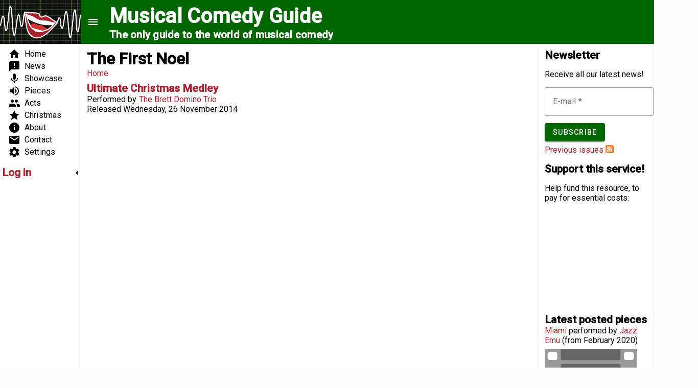

--- FILE ---
content_type: text/html; charset=utf-8
request_url: https://musicalcomedyguide.com/subject/first-noel
body_size: 23844
content:
<!doctype html>

<!--[if IE 7]>
<html class="no-js ie7 oldie"
      lang="en" 
  xmlns:fb="http://www.facebook.com/2008/fbml"
  xmlns:og="http://ogp.me/ns#"
  xmlns:content="http://purl.org/rss/1.0/modules/content/"
  xmlns:dc="http://purl.org/dc/terms/"
  xmlns:foaf="http://xmlns.com/foaf/0.1/"
  xmlns:rdfs="http://www.w3.org/2000/01/rdf-schema#"
  xmlns:sioc="http://rdfs.org/sioc/ns#"
  xmlns:sioct="http://rdfs.org/sioc/types#"
  xmlns:skos="http://www.w3.org/2004/02/skos/core#"
  xmlns:xsd="http://www.w3.org/2001/XMLSchema#"
  xmlns:schema="http://schema.org/"  lang="en" dir="ltr"> <![endif]-->
<!--[if IE 8]>
<html class="no-js ie8 oldie"
      lang="en" 
  xmlns:fb="http://www.facebook.com/2008/fbml"
  xmlns:og="http://ogp.me/ns#"
  xmlns:content="http://purl.org/rss/1.0/modules/content/"
  xmlns:dc="http://purl.org/dc/terms/"
  xmlns:foaf="http://xmlns.com/foaf/0.1/"
  xmlns:rdfs="http://www.w3.org/2000/01/rdf-schema#"
  xmlns:sioc="http://rdfs.org/sioc/ns#"
  xmlns:sioct="http://rdfs.org/sioc/types#"
  xmlns:skos="http://www.w3.org/2004/02/skos/core#"
  xmlns:xsd="http://www.w3.org/2001/XMLSchema#"
  xmlns:schema="http://schema.org/"  lang="en" dir="ltr"> <![endif]-->
<!--[if gt IE 8]><!-->
<html class="no-js"
      lang="en" 
  xmlns:fb="http://www.facebook.com/2008/fbml"
  xmlns:og="http://ogp.me/ns#"
  xmlns:content="http://purl.org/rss/1.0/modules/content/"
  xmlns:dc="http://purl.org/dc/terms/"
  xmlns:foaf="http://xmlns.com/foaf/0.1/"
  xmlns:rdfs="http://www.w3.org/2000/01/rdf-schema#"
  xmlns:sioc="http://rdfs.org/sioc/ns#"
  xmlns:sioct="http://rdfs.org/sioc/types#"
  xmlns:skos="http://www.w3.org/2004/02/skos/core#"
  xmlns:xsd="http://www.w3.org/2001/XMLSchema#"
  xmlns:schema="http://schema.org/"  lang="en" dir="ltr">
<!--<![endif]-->
<head>
  <title>The First Noel | Musical Comedy Guide</title>
  <meta http-equiv="Content-Type" content="text/html; charset=utf-8" />
<link rel="alternate" title="RSS - The First Noel" href="//www.musicalcomedyguide.com/subject/first-noel/feed" />
<meta property="og:title" content="The First Noel" />
<meta property="og:site_name" content="Musical Comedy Guide" />
<meta property="fb:app_id" content="399267136932490" />
<meta about="/subject/first-noel" typeof="skos:Concept" property="rdfs:label skos:prefLabel" content="The First Noel" />
<meta name="generator" content="Drupal 7 (http://drupal.org)" />
<link rel="canonical" href="//www.musicalcomedyguide.com/subject/first-noel" />
<link rel="shortlink" href="//www.musicalcomedyguide.com/taxonomy/term/377" />
<meta http-equiv="content-language" content="en" />
<meta name="revisit-after" content="1 day" />
<meta property="og:site_name" content="Musical Comedy Guide" />
<meta property="og:type" content="website" />
<meta property="og:title" content="The First Noel" />
<meta property="og:url" content="//www.musicalcomedyguide.com/subject/first-noel" />
<meta name="twitter:card" content="summary" />
<meta name="twitter:title" content="The First Noel" />
<meta name="twitter:url" content="//www.musicalcomedyguide.com/subject/first-noel" />
<meta name="dcterms.title" content="The First Noel" />
<meta name="dcterms.publisher" content="Musical Comedy Guide" />
<meta name="dcterms.type" content="Text" />
<meta name="dcterms.format" content="text/html" />
<meta name="dcterms.identifier" content="//www.musicalcomedyguide.com/subject/first-noel" />

  <link rel="apple-touch-icon" sizes="180x180" href="/sites/all/themes/musicalcomedyguide/icons/apple-touch-icon.png">
  <link rel="icon" type="image/png" href="/sites/all/themes/musicalcomedyguide/icons/favicon-32x32.png" sizes="32x32">
  <link rel="icon" type="image/png" href="/sites/all/themes/musicalcomedyguide/icons/favicon-16x16.png" sizes="16x16">
  <link rel="manifest" href="/sites/all/themes/musicalcomedyguide/icons/manifest.json">
  <link rel="mask-icon" href="/sites/all/themes/musicalcomedyguide/icons/safari-pinned-tab.svg" color="#006600">
  <link rel="shortcut icon" href="/sites/all/themes/musicalcomedyguide/icons/favicon.ico">
  <meta name="apple-mobile-web-app-title" content="Musical Comedy Guide">
  <meta name="application-name" content="Musical Comedy Guide">
  <meta name="msapplication-config" content="/sites/all/themes/musicalcomedyguide/icons/browserconfig.xml">
  <meta name="theme-color" content="#ffffff">

      <meta name="MobileOptimized" content="width">
    <meta name="HandheldFriendly" content="true">
    <meta name="mobile-web-app-capable" content="yes">
    <meta name="apple-mobile-web-app-capable" content="yes">  <meta name="theme-color" content="#060">
    <meta name="viewport" content="width=device-width, initial-scale=1">    <meta http-equiv="cleartype" content="on">
  <meta http-equiv="X-UA-Compatible" content="IE=edge,chrome=1"><script type="text/javascript">(window.NREUM||(NREUM={})).init={ajax:{deny_list:["bam.nr-data.net"]},feature_flags:["soft_nav"]};(window.NREUM||(NREUM={})).loader_config={licenseKey:"74718f0640",applicationID:"35365886",browserID:"35397131"};;/*! For license information please see nr-loader-rum-1.308.0.min.js.LICENSE.txt */
(()=>{var e,t,r={163:(e,t,r)=>{"use strict";r.d(t,{j:()=>E});var n=r(384),i=r(1741);var a=r(2555);r(860).K7.genericEvents;const s="experimental.resources",o="register",c=e=>{if(!e||"string"!=typeof e)return!1;try{document.createDocumentFragment().querySelector(e)}catch{return!1}return!0};var d=r(2614),u=r(944),l=r(8122);const f="[data-nr-mask]",g=e=>(0,l.a)(e,(()=>{const e={feature_flags:[],experimental:{allow_registered_children:!1,resources:!1},mask_selector:"*",block_selector:"[data-nr-block]",mask_input_options:{color:!1,date:!1,"datetime-local":!1,email:!1,month:!1,number:!1,range:!1,search:!1,tel:!1,text:!1,time:!1,url:!1,week:!1,textarea:!1,select:!1,password:!0}};return{ajax:{deny_list:void 0,block_internal:!0,enabled:!0,autoStart:!0},api:{get allow_registered_children(){return e.feature_flags.includes(o)||e.experimental.allow_registered_children},set allow_registered_children(t){e.experimental.allow_registered_children=t},duplicate_registered_data:!1},browser_consent_mode:{enabled:!1},distributed_tracing:{enabled:void 0,exclude_newrelic_header:void 0,cors_use_newrelic_header:void 0,cors_use_tracecontext_headers:void 0,allowed_origins:void 0},get feature_flags(){return e.feature_flags},set feature_flags(t){e.feature_flags=t},generic_events:{enabled:!0,autoStart:!0},harvest:{interval:30},jserrors:{enabled:!0,autoStart:!0},logging:{enabled:!0,autoStart:!0},metrics:{enabled:!0,autoStart:!0},obfuscate:void 0,page_action:{enabled:!0},page_view_event:{enabled:!0,autoStart:!0},page_view_timing:{enabled:!0,autoStart:!0},performance:{capture_marks:!1,capture_measures:!1,capture_detail:!0,resources:{get enabled(){return e.feature_flags.includes(s)||e.experimental.resources},set enabled(t){e.experimental.resources=t},asset_types:[],first_party_domains:[],ignore_newrelic:!0}},privacy:{cookies_enabled:!0},proxy:{assets:void 0,beacon:void 0},session:{expiresMs:d.wk,inactiveMs:d.BB},session_replay:{autoStart:!0,enabled:!1,preload:!1,sampling_rate:10,error_sampling_rate:100,collect_fonts:!1,inline_images:!1,fix_stylesheets:!0,mask_all_inputs:!0,get mask_text_selector(){return e.mask_selector},set mask_text_selector(t){c(t)?e.mask_selector="".concat(t,",").concat(f):""===t||null===t?e.mask_selector=f:(0,u.R)(5,t)},get block_class(){return"nr-block"},get ignore_class(){return"nr-ignore"},get mask_text_class(){return"nr-mask"},get block_selector(){return e.block_selector},set block_selector(t){c(t)?e.block_selector+=",".concat(t):""!==t&&(0,u.R)(6,t)},get mask_input_options(){return e.mask_input_options},set mask_input_options(t){t&&"object"==typeof t?e.mask_input_options={...t,password:!0}:(0,u.R)(7,t)}},session_trace:{enabled:!0,autoStart:!0},soft_navigations:{enabled:!0,autoStart:!0},spa:{enabled:!0,autoStart:!0},ssl:void 0,user_actions:{enabled:!0,elementAttributes:["id","className","tagName","type"]}}})());var p=r(6154),m=r(9324);let h=0;const v={buildEnv:m.F3,distMethod:m.Xs,version:m.xv,originTime:p.WN},b={consented:!1},y={appMetadata:{},get consented(){return this.session?.state?.consent||b.consented},set consented(e){b.consented=e},customTransaction:void 0,denyList:void 0,disabled:!1,harvester:void 0,isolatedBacklog:!1,isRecording:!1,loaderType:void 0,maxBytes:3e4,obfuscator:void 0,onerror:void 0,ptid:void 0,releaseIds:{},session:void 0,timeKeeper:void 0,registeredEntities:[],jsAttributesMetadata:{bytes:0},get harvestCount(){return++h}},_=e=>{const t=(0,l.a)(e,y),r=Object.keys(v).reduce((e,t)=>(e[t]={value:v[t],writable:!1,configurable:!0,enumerable:!0},e),{});return Object.defineProperties(t,r)};var w=r(5701);const x=e=>{const t=e.startsWith("http");e+="/",r.p=t?e:"https://"+e};var R=r(7836),k=r(3241);const A={accountID:void 0,trustKey:void 0,agentID:void 0,licenseKey:void 0,applicationID:void 0,xpid:void 0},S=e=>(0,l.a)(e,A),T=new Set;function E(e,t={},r,s){let{init:o,info:c,loader_config:d,runtime:u={},exposed:l=!0}=t;if(!c){const e=(0,n.pV)();o=e.init,c=e.info,d=e.loader_config}e.init=g(o||{}),e.loader_config=S(d||{}),c.jsAttributes??={},p.bv&&(c.jsAttributes.isWorker=!0),e.info=(0,a.D)(c);const f=e.init,m=[c.beacon,c.errorBeacon];T.has(e.agentIdentifier)||(f.proxy.assets&&(x(f.proxy.assets),m.push(f.proxy.assets)),f.proxy.beacon&&m.push(f.proxy.beacon),e.beacons=[...m],function(e){const t=(0,n.pV)();Object.getOwnPropertyNames(i.W.prototype).forEach(r=>{const n=i.W.prototype[r];if("function"!=typeof n||"constructor"===n)return;let a=t[r];e[r]&&!1!==e.exposed&&"micro-agent"!==e.runtime?.loaderType&&(t[r]=(...t)=>{const n=e[r](...t);return a?a(...t):n})})}(e),(0,n.US)("activatedFeatures",w.B)),u.denyList=[...f.ajax.deny_list||[],...f.ajax.block_internal?m:[]],u.ptid=e.agentIdentifier,u.loaderType=r,e.runtime=_(u),T.has(e.agentIdentifier)||(e.ee=R.ee.get(e.agentIdentifier),e.exposed=l,(0,k.W)({agentIdentifier:e.agentIdentifier,drained:!!w.B?.[e.agentIdentifier],type:"lifecycle",name:"initialize",feature:void 0,data:e.config})),T.add(e.agentIdentifier)}},384:(e,t,r)=>{"use strict";r.d(t,{NT:()=>s,US:()=>u,Zm:()=>o,bQ:()=>d,dV:()=>c,pV:()=>l});var n=r(6154),i=r(1863),a=r(1910);const s={beacon:"bam.nr-data.net",errorBeacon:"bam.nr-data.net"};function o(){return n.gm.NREUM||(n.gm.NREUM={}),void 0===n.gm.newrelic&&(n.gm.newrelic=n.gm.NREUM),n.gm.NREUM}function c(){let e=o();return e.o||(e.o={ST:n.gm.setTimeout,SI:n.gm.setImmediate||n.gm.setInterval,CT:n.gm.clearTimeout,XHR:n.gm.XMLHttpRequest,REQ:n.gm.Request,EV:n.gm.Event,PR:n.gm.Promise,MO:n.gm.MutationObserver,FETCH:n.gm.fetch,WS:n.gm.WebSocket},(0,a.i)(...Object.values(e.o))),e}function d(e,t){let r=o();r.initializedAgents??={},t.initializedAt={ms:(0,i.t)(),date:new Date},r.initializedAgents[e]=t}function u(e,t){o()[e]=t}function l(){return function(){let e=o();const t=e.info||{};e.info={beacon:s.beacon,errorBeacon:s.errorBeacon,...t}}(),function(){let e=o();const t=e.init||{};e.init={...t}}(),c(),function(){let e=o();const t=e.loader_config||{};e.loader_config={...t}}(),o()}},782:(e,t,r)=>{"use strict";r.d(t,{T:()=>n});const n=r(860).K7.pageViewTiming},860:(e,t,r)=>{"use strict";r.d(t,{$J:()=>u,K7:()=>c,P3:()=>d,XX:()=>i,Yy:()=>o,df:()=>a,qY:()=>n,v4:()=>s});const n="events",i="jserrors",a="browser/blobs",s="rum",o="browser/logs",c={ajax:"ajax",genericEvents:"generic_events",jserrors:i,logging:"logging",metrics:"metrics",pageAction:"page_action",pageViewEvent:"page_view_event",pageViewTiming:"page_view_timing",sessionReplay:"session_replay",sessionTrace:"session_trace",softNav:"soft_navigations",spa:"spa"},d={[c.pageViewEvent]:1,[c.pageViewTiming]:2,[c.metrics]:3,[c.jserrors]:4,[c.spa]:5,[c.ajax]:6,[c.sessionTrace]:7,[c.softNav]:8,[c.sessionReplay]:9,[c.logging]:10,[c.genericEvents]:11},u={[c.pageViewEvent]:s,[c.pageViewTiming]:n,[c.ajax]:n,[c.spa]:n,[c.softNav]:n,[c.metrics]:i,[c.jserrors]:i,[c.sessionTrace]:a,[c.sessionReplay]:a,[c.logging]:o,[c.genericEvents]:"ins"}},944:(e,t,r)=>{"use strict";r.d(t,{R:()=>i});var n=r(3241);function i(e,t){"function"==typeof console.debug&&(console.debug("New Relic Warning: https://github.com/newrelic/newrelic-browser-agent/blob/main/docs/warning-codes.md#".concat(e),t),(0,n.W)({agentIdentifier:null,drained:null,type:"data",name:"warn",feature:"warn",data:{code:e,secondary:t}}))}},1687:(e,t,r)=>{"use strict";r.d(t,{Ak:()=>d,Ze:()=>f,x3:()=>u});var n=r(3241),i=r(7836),a=r(3606),s=r(860),o=r(2646);const c={};function d(e,t){const r={staged:!1,priority:s.P3[t]||0};l(e),c[e].get(t)||c[e].set(t,r)}function u(e,t){e&&c[e]&&(c[e].get(t)&&c[e].delete(t),p(e,t,!1),c[e].size&&g(e))}function l(e){if(!e)throw new Error("agentIdentifier required");c[e]||(c[e]=new Map)}function f(e="",t="feature",r=!1){if(l(e),!e||!c[e].get(t)||r)return p(e,t);c[e].get(t).staged=!0,g(e)}function g(e){const t=Array.from(c[e]);t.every(([e,t])=>t.staged)&&(t.sort((e,t)=>e[1].priority-t[1].priority),t.forEach(([t])=>{c[e].delete(t),p(e,t)}))}function p(e,t,r=!0){const s=e?i.ee.get(e):i.ee,c=a.i.handlers;if(!s.aborted&&s.backlog&&c){if((0,n.W)({agentIdentifier:e,type:"lifecycle",name:"drain",feature:t}),r){const e=s.backlog[t],r=c[t];if(r){for(let t=0;e&&t<e.length;++t)m(e[t],r);Object.entries(r).forEach(([e,t])=>{Object.values(t||{}).forEach(t=>{t[0]?.on&&t[0]?.context()instanceof o.y&&t[0].on(e,t[1])})})}}s.isolatedBacklog||delete c[t],s.backlog[t]=null,s.emit("drain-"+t,[])}}function m(e,t){var r=e[1];Object.values(t[r]||{}).forEach(t=>{var r=e[0];if(t[0]===r){var n=t[1],i=e[3],a=e[2];n.apply(i,a)}})}},1738:(e,t,r)=>{"use strict";r.d(t,{U:()=>g,Y:()=>f});var n=r(3241),i=r(9908),a=r(1863),s=r(944),o=r(5701),c=r(3969),d=r(8362),u=r(860),l=r(4261);function f(e,t,r,a){const f=a||r;!f||f[e]&&f[e]!==d.d.prototype[e]||(f[e]=function(){(0,i.p)(c.xV,["API/"+e+"/called"],void 0,u.K7.metrics,r.ee),(0,n.W)({agentIdentifier:r.agentIdentifier,drained:!!o.B?.[r.agentIdentifier],type:"data",name:"api",feature:l.Pl+e,data:{}});try{return t.apply(this,arguments)}catch(e){(0,s.R)(23,e)}})}function g(e,t,r,n,s){const o=e.info;null===r?delete o.jsAttributes[t]:o.jsAttributes[t]=r,(s||null===r)&&(0,i.p)(l.Pl+n,[(0,a.t)(),t,r],void 0,"session",e.ee)}},1741:(e,t,r)=>{"use strict";r.d(t,{W:()=>a});var n=r(944),i=r(4261);class a{#e(e,...t){if(this[e]!==a.prototype[e])return this[e](...t);(0,n.R)(35,e)}addPageAction(e,t){return this.#e(i.hG,e,t)}register(e){return this.#e(i.eY,e)}recordCustomEvent(e,t){return this.#e(i.fF,e,t)}setPageViewName(e,t){return this.#e(i.Fw,e,t)}setCustomAttribute(e,t,r){return this.#e(i.cD,e,t,r)}noticeError(e,t){return this.#e(i.o5,e,t)}setUserId(e,t=!1){return this.#e(i.Dl,e,t)}setApplicationVersion(e){return this.#e(i.nb,e)}setErrorHandler(e){return this.#e(i.bt,e)}addRelease(e,t){return this.#e(i.k6,e,t)}log(e,t){return this.#e(i.$9,e,t)}start(){return this.#e(i.d3)}finished(e){return this.#e(i.BL,e)}recordReplay(){return this.#e(i.CH)}pauseReplay(){return this.#e(i.Tb)}addToTrace(e){return this.#e(i.U2,e)}setCurrentRouteName(e){return this.#e(i.PA,e)}interaction(e){return this.#e(i.dT,e)}wrapLogger(e,t,r){return this.#e(i.Wb,e,t,r)}measure(e,t){return this.#e(i.V1,e,t)}consent(e){return this.#e(i.Pv,e)}}},1863:(e,t,r)=>{"use strict";function n(){return Math.floor(performance.now())}r.d(t,{t:()=>n})},1910:(e,t,r)=>{"use strict";r.d(t,{i:()=>a});var n=r(944);const i=new Map;function a(...e){return e.every(e=>{if(i.has(e))return i.get(e);const t="function"==typeof e?e.toString():"",r=t.includes("[native code]"),a=t.includes("nrWrapper");return r||a||(0,n.R)(64,e?.name||t),i.set(e,r),r})}},2555:(e,t,r)=>{"use strict";r.d(t,{D:()=>o,f:()=>s});var n=r(384),i=r(8122);const a={beacon:n.NT.beacon,errorBeacon:n.NT.errorBeacon,licenseKey:void 0,applicationID:void 0,sa:void 0,queueTime:void 0,applicationTime:void 0,ttGuid:void 0,user:void 0,account:void 0,product:void 0,extra:void 0,jsAttributes:{},userAttributes:void 0,atts:void 0,transactionName:void 0,tNamePlain:void 0};function s(e){try{return!!e.licenseKey&&!!e.errorBeacon&&!!e.applicationID}catch(e){return!1}}const o=e=>(0,i.a)(e,a)},2614:(e,t,r)=>{"use strict";r.d(t,{BB:()=>s,H3:()=>n,g:()=>d,iL:()=>c,tS:()=>o,uh:()=>i,wk:()=>a});const n="NRBA",i="SESSION",a=144e5,s=18e5,o={STARTED:"session-started",PAUSE:"session-pause",RESET:"session-reset",RESUME:"session-resume",UPDATE:"session-update"},c={SAME_TAB:"same-tab",CROSS_TAB:"cross-tab"},d={OFF:0,FULL:1,ERROR:2}},2646:(e,t,r)=>{"use strict";r.d(t,{y:()=>n});class n{constructor(e){this.contextId=e}}},2843:(e,t,r)=>{"use strict";r.d(t,{G:()=>a,u:()=>i});var n=r(3878);function i(e,t=!1,r,i){(0,n.DD)("visibilitychange",function(){if(t)return void("hidden"===document.visibilityState&&e());e(document.visibilityState)},r,i)}function a(e,t,r){(0,n.sp)("pagehide",e,t,r)}},3241:(e,t,r)=>{"use strict";r.d(t,{W:()=>a});var n=r(6154);const i="newrelic";function a(e={}){try{n.gm.dispatchEvent(new CustomEvent(i,{detail:e}))}catch(e){}}},3606:(e,t,r)=>{"use strict";r.d(t,{i:()=>a});var n=r(9908);a.on=s;var i=a.handlers={};function a(e,t,r,a){s(a||n.d,i,e,t,r)}function s(e,t,r,i,a){a||(a="feature"),e||(e=n.d);var s=t[a]=t[a]||{};(s[r]=s[r]||[]).push([e,i])}},3878:(e,t,r)=>{"use strict";function n(e,t){return{capture:e,passive:!1,signal:t}}function i(e,t,r=!1,i){window.addEventListener(e,t,n(r,i))}function a(e,t,r=!1,i){document.addEventListener(e,t,n(r,i))}r.d(t,{DD:()=>a,jT:()=>n,sp:()=>i})},3969:(e,t,r)=>{"use strict";r.d(t,{TZ:()=>n,XG:()=>o,rs:()=>i,xV:()=>s,z_:()=>a});const n=r(860).K7.metrics,i="sm",a="cm",s="storeSupportabilityMetrics",o="storeEventMetrics"},4234:(e,t,r)=>{"use strict";r.d(t,{W:()=>a});var n=r(7836),i=r(1687);class a{constructor(e,t){this.agentIdentifier=e,this.ee=n.ee.get(e),this.featureName=t,this.blocked=!1}deregisterDrain(){(0,i.x3)(this.agentIdentifier,this.featureName)}}},4261:(e,t,r)=>{"use strict";r.d(t,{$9:()=>d,BL:()=>o,CH:()=>g,Dl:()=>_,Fw:()=>y,PA:()=>h,Pl:()=>n,Pv:()=>k,Tb:()=>l,U2:()=>a,V1:()=>R,Wb:()=>x,bt:()=>b,cD:()=>v,d3:()=>w,dT:()=>c,eY:()=>p,fF:()=>f,hG:()=>i,k6:()=>s,nb:()=>m,o5:()=>u});const n="api-",i="addPageAction",a="addToTrace",s="addRelease",o="finished",c="interaction",d="log",u="noticeError",l="pauseReplay",f="recordCustomEvent",g="recordReplay",p="register",m="setApplicationVersion",h="setCurrentRouteName",v="setCustomAttribute",b="setErrorHandler",y="setPageViewName",_="setUserId",w="start",x="wrapLogger",R="measure",k="consent"},5289:(e,t,r)=>{"use strict";r.d(t,{GG:()=>s,Qr:()=>c,sB:()=>o});var n=r(3878),i=r(6389);function a(){return"undefined"==typeof document||"complete"===document.readyState}function s(e,t){if(a())return e();const r=(0,i.J)(e),s=setInterval(()=>{a()&&(clearInterval(s),r())},500);(0,n.sp)("load",r,t)}function o(e){if(a())return e();(0,n.DD)("DOMContentLoaded",e)}function c(e){if(a())return e();(0,n.sp)("popstate",e)}},5607:(e,t,r)=>{"use strict";r.d(t,{W:()=>n});const n=(0,r(9566).bz)()},5701:(e,t,r)=>{"use strict";r.d(t,{B:()=>a,t:()=>s});var n=r(3241);const i=new Set,a={};function s(e,t){const r=t.agentIdentifier;a[r]??={},e&&"object"==typeof e&&(i.has(r)||(t.ee.emit("rumresp",[e]),a[r]=e,i.add(r),(0,n.W)({agentIdentifier:r,loaded:!0,drained:!0,type:"lifecycle",name:"load",feature:void 0,data:e})))}},6154:(e,t,r)=>{"use strict";r.d(t,{OF:()=>c,RI:()=>i,WN:()=>u,bv:()=>a,eN:()=>l,gm:()=>s,mw:()=>o,sb:()=>d});var n=r(1863);const i="undefined"!=typeof window&&!!window.document,a="undefined"!=typeof WorkerGlobalScope&&("undefined"!=typeof self&&self instanceof WorkerGlobalScope&&self.navigator instanceof WorkerNavigator||"undefined"!=typeof globalThis&&globalThis instanceof WorkerGlobalScope&&globalThis.navigator instanceof WorkerNavigator),s=i?window:"undefined"!=typeof WorkerGlobalScope&&("undefined"!=typeof self&&self instanceof WorkerGlobalScope&&self||"undefined"!=typeof globalThis&&globalThis instanceof WorkerGlobalScope&&globalThis),o=Boolean("hidden"===s?.document?.visibilityState),c=/iPad|iPhone|iPod/.test(s.navigator?.userAgent),d=c&&"undefined"==typeof SharedWorker,u=((()=>{const e=s.navigator?.userAgent?.match(/Firefox[/\s](\d+\.\d+)/);Array.isArray(e)&&e.length>=2&&e[1]})(),Date.now()-(0,n.t)()),l=()=>"undefined"!=typeof PerformanceNavigationTiming&&s?.performance?.getEntriesByType("navigation")?.[0]?.responseStart},6389:(e,t,r)=>{"use strict";function n(e,t=500,r={}){const n=r?.leading||!1;let i;return(...r)=>{n&&void 0===i&&(e.apply(this,r),i=setTimeout(()=>{i=clearTimeout(i)},t)),n||(clearTimeout(i),i=setTimeout(()=>{e.apply(this,r)},t))}}function i(e){let t=!1;return(...r)=>{t||(t=!0,e.apply(this,r))}}r.d(t,{J:()=>i,s:()=>n})},6630:(e,t,r)=>{"use strict";r.d(t,{T:()=>n});const n=r(860).K7.pageViewEvent},7699:(e,t,r)=>{"use strict";r.d(t,{It:()=>a,KC:()=>o,No:()=>i,qh:()=>s});var n=r(860);const i=16e3,a=1e6,s="SESSION_ERROR",o={[n.K7.logging]:!0,[n.K7.genericEvents]:!1,[n.K7.jserrors]:!1,[n.K7.ajax]:!1}},7836:(e,t,r)=>{"use strict";r.d(t,{P:()=>o,ee:()=>c});var n=r(384),i=r(8990),a=r(2646),s=r(5607);const o="nr@context:".concat(s.W),c=function e(t,r){var n={},s={},u={},l=!1;try{l=16===r.length&&d.initializedAgents?.[r]?.runtime.isolatedBacklog}catch(e){}var f={on:p,addEventListener:p,removeEventListener:function(e,t){var r=n[e];if(!r)return;for(var i=0;i<r.length;i++)r[i]===t&&r.splice(i,1)},emit:function(e,r,n,i,a){!1!==a&&(a=!0);if(c.aborted&&!i)return;t&&a&&t.emit(e,r,n);var o=g(n);m(e).forEach(e=>{e.apply(o,r)});var d=v()[s[e]];d&&d.push([f,e,r,o]);return o},get:h,listeners:m,context:g,buffer:function(e,t){const r=v();if(t=t||"feature",f.aborted)return;Object.entries(e||{}).forEach(([e,n])=>{s[n]=t,t in r||(r[t]=[])})},abort:function(){f._aborted=!0,Object.keys(f.backlog).forEach(e=>{delete f.backlog[e]})},isBuffering:function(e){return!!v()[s[e]]},debugId:r,backlog:l?{}:t&&"object"==typeof t.backlog?t.backlog:{},isolatedBacklog:l};return Object.defineProperty(f,"aborted",{get:()=>{let e=f._aborted||!1;return e||(t&&(e=t.aborted),e)}}),f;function g(e){return e&&e instanceof a.y?e:e?(0,i.I)(e,o,()=>new a.y(o)):new a.y(o)}function p(e,t){n[e]=m(e).concat(t)}function m(e){return n[e]||[]}function h(t){return u[t]=u[t]||e(f,t)}function v(){return f.backlog}}(void 0,"globalEE"),d=(0,n.Zm)();d.ee||(d.ee=c)},8122:(e,t,r)=>{"use strict";r.d(t,{a:()=>i});var n=r(944);function i(e,t){try{if(!e||"object"!=typeof e)return(0,n.R)(3);if(!t||"object"!=typeof t)return(0,n.R)(4);const r=Object.create(Object.getPrototypeOf(t),Object.getOwnPropertyDescriptors(t)),a=0===Object.keys(r).length?e:r;for(let s in a)if(void 0!==e[s])try{if(null===e[s]){r[s]=null;continue}Array.isArray(e[s])&&Array.isArray(t[s])?r[s]=Array.from(new Set([...e[s],...t[s]])):"object"==typeof e[s]&&"object"==typeof t[s]?r[s]=i(e[s],t[s]):r[s]=e[s]}catch(e){r[s]||(0,n.R)(1,e)}return r}catch(e){(0,n.R)(2,e)}}},8362:(e,t,r)=>{"use strict";r.d(t,{d:()=>a});var n=r(9566),i=r(1741);class a extends i.W{agentIdentifier=(0,n.LA)(16)}},8374:(e,t,r)=>{r.nc=(()=>{try{return document?.currentScript?.nonce}catch(e){}return""})()},8990:(e,t,r)=>{"use strict";r.d(t,{I:()=>i});var n=Object.prototype.hasOwnProperty;function i(e,t,r){if(n.call(e,t))return e[t];var i=r();if(Object.defineProperty&&Object.keys)try{return Object.defineProperty(e,t,{value:i,writable:!0,enumerable:!1}),i}catch(e){}return e[t]=i,i}},9324:(e,t,r)=>{"use strict";r.d(t,{F3:()=>i,Xs:()=>a,xv:()=>n});const n="1.308.0",i="PROD",a="CDN"},9566:(e,t,r)=>{"use strict";r.d(t,{LA:()=>o,bz:()=>s});var n=r(6154);const i="xxxxxxxx-xxxx-4xxx-yxxx-xxxxxxxxxxxx";function a(e,t){return e?15&e[t]:16*Math.random()|0}function s(){const e=n.gm?.crypto||n.gm?.msCrypto;let t,r=0;return e&&e.getRandomValues&&(t=e.getRandomValues(new Uint8Array(30))),i.split("").map(e=>"x"===e?a(t,r++).toString(16):"y"===e?(3&a()|8).toString(16):e).join("")}function o(e){const t=n.gm?.crypto||n.gm?.msCrypto;let r,i=0;t&&t.getRandomValues&&(r=t.getRandomValues(new Uint8Array(e)));const s=[];for(var o=0;o<e;o++)s.push(a(r,i++).toString(16));return s.join("")}},9908:(e,t,r)=>{"use strict";r.d(t,{d:()=>n,p:()=>i});var n=r(7836).ee.get("handle");function i(e,t,r,i,a){a?(a.buffer([e],i),a.emit(e,t,r)):(n.buffer([e],i),n.emit(e,t,r))}}},n={};function i(e){var t=n[e];if(void 0!==t)return t.exports;var a=n[e]={exports:{}};return r[e](a,a.exports,i),a.exports}i.m=r,i.d=(e,t)=>{for(var r in t)i.o(t,r)&&!i.o(e,r)&&Object.defineProperty(e,r,{enumerable:!0,get:t[r]})},i.f={},i.e=e=>Promise.all(Object.keys(i.f).reduce((t,r)=>(i.f[r](e,t),t),[])),i.u=e=>"nr-rum-1.308.0.min.js",i.o=(e,t)=>Object.prototype.hasOwnProperty.call(e,t),e={},t="NRBA-1.308.0.PROD:",i.l=(r,n,a,s)=>{if(e[r])e[r].push(n);else{var o,c;if(void 0!==a)for(var d=document.getElementsByTagName("script"),u=0;u<d.length;u++){var l=d[u];if(l.getAttribute("src")==r||l.getAttribute("data-webpack")==t+a){o=l;break}}if(!o){c=!0;var f={296:"sha512-+MIMDsOcckGXa1EdWHqFNv7P+JUkd5kQwCBr3KE6uCvnsBNUrdSt4a/3/L4j4TxtnaMNjHpza2/erNQbpacJQA=="};(o=document.createElement("script")).charset="utf-8",i.nc&&o.setAttribute("nonce",i.nc),o.setAttribute("data-webpack",t+a),o.src=r,0!==o.src.indexOf(window.location.origin+"/")&&(o.crossOrigin="anonymous"),f[s]&&(o.integrity=f[s])}e[r]=[n];var g=(t,n)=>{o.onerror=o.onload=null,clearTimeout(p);var i=e[r];if(delete e[r],o.parentNode&&o.parentNode.removeChild(o),i&&i.forEach(e=>e(n)),t)return t(n)},p=setTimeout(g.bind(null,void 0,{type:"timeout",target:o}),12e4);o.onerror=g.bind(null,o.onerror),o.onload=g.bind(null,o.onload),c&&document.head.appendChild(o)}},i.r=e=>{"undefined"!=typeof Symbol&&Symbol.toStringTag&&Object.defineProperty(e,Symbol.toStringTag,{value:"Module"}),Object.defineProperty(e,"__esModule",{value:!0})},i.p="https://js-agent.newrelic.com/",(()=>{var e={374:0,840:0};i.f.j=(t,r)=>{var n=i.o(e,t)?e[t]:void 0;if(0!==n)if(n)r.push(n[2]);else{var a=new Promise((r,i)=>n=e[t]=[r,i]);r.push(n[2]=a);var s=i.p+i.u(t),o=new Error;i.l(s,r=>{if(i.o(e,t)&&(0!==(n=e[t])&&(e[t]=void 0),n)){var a=r&&("load"===r.type?"missing":r.type),s=r&&r.target&&r.target.src;o.message="Loading chunk "+t+" failed: ("+a+": "+s+")",o.name="ChunkLoadError",o.type=a,o.request=s,n[1](o)}},"chunk-"+t,t)}};var t=(t,r)=>{var n,a,[s,o,c]=r,d=0;if(s.some(t=>0!==e[t])){for(n in o)i.o(o,n)&&(i.m[n]=o[n]);if(c)c(i)}for(t&&t(r);d<s.length;d++)a=s[d],i.o(e,a)&&e[a]&&e[a][0](),e[a]=0},r=self["webpackChunk:NRBA-1.308.0.PROD"]=self["webpackChunk:NRBA-1.308.0.PROD"]||[];r.forEach(t.bind(null,0)),r.push=t.bind(null,r.push.bind(r))})(),(()=>{"use strict";i(8374);var e=i(8362),t=i(860);const r=Object.values(t.K7);var n=i(163);var a=i(9908),s=i(1863),o=i(4261),c=i(1738);var d=i(1687),u=i(4234),l=i(5289),f=i(6154),g=i(944),p=i(384);const m=e=>f.RI&&!0===e?.privacy.cookies_enabled;function h(e){return!!(0,p.dV)().o.MO&&m(e)&&!0===e?.session_trace.enabled}var v=i(6389),b=i(7699);class y extends u.W{constructor(e,t){super(e.agentIdentifier,t),this.agentRef=e,this.abortHandler=void 0,this.featAggregate=void 0,this.loadedSuccessfully=void 0,this.onAggregateImported=new Promise(e=>{this.loadedSuccessfully=e}),this.deferred=Promise.resolve(),!1===e.init[this.featureName].autoStart?this.deferred=new Promise((t,r)=>{this.ee.on("manual-start-all",(0,v.J)(()=>{(0,d.Ak)(e.agentIdentifier,this.featureName),t()}))}):(0,d.Ak)(e.agentIdentifier,t)}importAggregator(e,t,r={}){if(this.featAggregate)return;const n=async()=>{let n;await this.deferred;try{if(m(e.init)){const{setupAgentSession:t}=await i.e(296).then(i.bind(i,3305));n=t(e)}}catch(e){(0,g.R)(20,e),this.ee.emit("internal-error",[e]),(0,a.p)(b.qh,[e],void 0,this.featureName,this.ee)}try{if(!this.#t(this.featureName,n,e.init))return(0,d.Ze)(this.agentIdentifier,this.featureName),void this.loadedSuccessfully(!1);const{Aggregate:i}=await t();this.featAggregate=new i(e,r),e.runtime.harvester.initializedAggregates.push(this.featAggregate),this.loadedSuccessfully(!0)}catch(e){(0,g.R)(34,e),this.abortHandler?.(),(0,d.Ze)(this.agentIdentifier,this.featureName,!0),this.loadedSuccessfully(!1),this.ee&&this.ee.abort()}};f.RI?(0,l.GG)(()=>n(),!0):n()}#t(e,r,n){if(this.blocked)return!1;switch(e){case t.K7.sessionReplay:return h(n)&&!!r;case t.K7.sessionTrace:return!!r;default:return!0}}}var _=i(6630),w=i(2614),x=i(3241);class R extends y{static featureName=_.T;constructor(e){var t;super(e,_.T),this.setupInspectionEvents(e.agentIdentifier),t=e,(0,c.Y)(o.Fw,function(e,r){"string"==typeof e&&("/"!==e.charAt(0)&&(e="/"+e),t.runtime.customTransaction=(r||"http://custom.transaction")+e,(0,a.p)(o.Pl+o.Fw,[(0,s.t)()],void 0,void 0,t.ee))},t),this.importAggregator(e,()=>i.e(296).then(i.bind(i,3943)))}setupInspectionEvents(e){const t=(t,r)=>{t&&(0,x.W)({agentIdentifier:e,timeStamp:t.timeStamp,loaded:"complete"===t.target.readyState,type:"window",name:r,data:t.target.location+""})};(0,l.sB)(e=>{t(e,"DOMContentLoaded")}),(0,l.GG)(e=>{t(e,"load")}),(0,l.Qr)(e=>{t(e,"navigate")}),this.ee.on(w.tS.UPDATE,(t,r)=>{(0,x.W)({agentIdentifier:e,type:"lifecycle",name:"session",data:r})})}}class k extends e.d{constructor(e){var t;(super(),f.gm)?(this.features={},(0,p.bQ)(this.agentIdentifier,this),this.desiredFeatures=new Set(e.features||[]),this.desiredFeatures.add(R),(0,n.j)(this,e,e.loaderType||"agent"),t=this,(0,c.Y)(o.cD,function(e,r,n=!1){if("string"==typeof e){if(["string","number","boolean"].includes(typeof r)||null===r)return(0,c.U)(t,e,r,o.cD,n);(0,g.R)(40,typeof r)}else(0,g.R)(39,typeof e)},t),function(e){(0,c.Y)(o.Dl,function(t,r=!1){if("string"!=typeof t&&null!==t)return void(0,g.R)(41,typeof t);const n=e.info.jsAttributes["enduser.id"];r&&null!=n&&n!==t?(0,a.p)(o.Pl+"setUserIdAndResetSession",[t],void 0,"session",e.ee):(0,c.U)(e,"enduser.id",t,o.Dl,!0)},e)}(this),function(e){(0,c.Y)(o.nb,function(t){if("string"==typeof t||null===t)return(0,c.U)(e,"application.version",t,o.nb,!1);(0,g.R)(42,typeof t)},e)}(this),function(e){(0,c.Y)(o.d3,function(){e.ee.emit("manual-start-all")},e)}(this),function(e){(0,c.Y)(o.Pv,function(t=!0){if("boolean"==typeof t){if((0,a.p)(o.Pl+o.Pv,[t],void 0,"session",e.ee),e.runtime.consented=t,t){const t=e.features.page_view_event;t.onAggregateImported.then(e=>{const r=t.featAggregate;e&&!r.sentRum&&r.sendRum()})}}else(0,g.R)(65,typeof t)},e)}(this),this.run()):(0,g.R)(21)}get config(){return{info:this.info,init:this.init,loader_config:this.loader_config,runtime:this.runtime}}get api(){return this}run(){try{const e=function(e){const t={};return r.forEach(r=>{t[r]=!!e[r]?.enabled}),t}(this.init),n=[...this.desiredFeatures];n.sort((e,r)=>t.P3[e.featureName]-t.P3[r.featureName]),n.forEach(r=>{if(!e[r.featureName]&&r.featureName!==t.K7.pageViewEvent)return;if(r.featureName===t.K7.spa)return void(0,g.R)(67);const n=function(e){switch(e){case t.K7.ajax:return[t.K7.jserrors];case t.K7.sessionTrace:return[t.K7.ajax,t.K7.pageViewEvent];case t.K7.sessionReplay:return[t.K7.sessionTrace];case t.K7.pageViewTiming:return[t.K7.pageViewEvent];default:return[]}}(r.featureName).filter(e=>!(e in this.features));n.length>0&&(0,g.R)(36,{targetFeature:r.featureName,missingDependencies:n}),this.features[r.featureName]=new r(this)})}catch(e){(0,g.R)(22,e);for(const e in this.features)this.features[e].abortHandler?.();const t=(0,p.Zm)();delete t.initializedAgents[this.agentIdentifier]?.features,delete this.sharedAggregator;return t.ee.get(this.agentIdentifier).abort(),!1}}}var A=i(2843),S=i(782);class T extends y{static featureName=S.T;constructor(e){super(e,S.T),f.RI&&((0,A.u)(()=>(0,a.p)("docHidden",[(0,s.t)()],void 0,S.T,this.ee),!0),(0,A.G)(()=>(0,a.p)("winPagehide",[(0,s.t)()],void 0,S.T,this.ee)),this.importAggregator(e,()=>i.e(296).then(i.bind(i,2117))))}}var E=i(3969);class I extends y{static featureName=E.TZ;constructor(e){super(e,E.TZ),f.RI&&document.addEventListener("securitypolicyviolation",e=>{(0,a.p)(E.xV,["Generic/CSPViolation/Detected"],void 0,this.featureName,this.ee)}),this.importAggregator(e,()=>i.e(296).then(i.bind(i,9623)))}}new k({features:[R,T,I],loaderType:"lite"})})()})();</script>
  <link rel="stylesheet" href="//www.musicalcomedyguide.com/sites/default/files/css/css_xE-rWrJf-fncB6ztZfd2huxqgxu4WO-qwma6Xer30m4.css" />
<link rel="stylesheet" href="//www.musicalcomedyguide.com/sites/default/files/css/css_Phk3zs8IfW9UihfE28NnOsCPCQRvAPtNwv0LTSSypV4.css" />
<link rel="stylesheet" href="//www.musicalcomedyguide.com/sites/default/files/css/css_7EYcFxPc-r4yBpHO04HCyLzNn5fAT7ULsjYKYwGTGZk.css" />
<link rel="stylesheet" href="//www.musicalcomedyguide.com/sites/default/files/css/css_La9SibvdC824Q3_n-hEpgz1GMrXe8lkVaVUoonJzSWY.css" />
      <!--[if lt IE 9]>
    <script src="//www.musicalcomedyguide.com/sites/all/themes/mothership/mothership/js/respond.min.js"></script>
    <![endif]-->
    <!--[if lt IE 9]>
  <script src="//www.musicalcomedyguide.com/sites/all/themes/mothership/mothership/js/html5.js"></script>
  <![endif]-->
  
  <link href="https://fonts.googleapis.com/css?family=Roboto:300,400,500" rel="stylesheet">
  <link href="https://fonts.googleapis.com/css?family=Material+Icons&display=block" rel="stylesheet">
  <link href="https://fonts.googleapis.com/icon?family=Material+Icons" rel="stylesheet">
  <link href="https://unpkg.com/material-components-web@latest/dist/material-components-web.min.css" rel="stylesheet">

<script>window.google_analytics_domain_name = "none";window.google_analytics_uacct = "UA-46174698-1";</script>
<script src="//ajax.googleapis.com/ajax/libs/jquery/1.7.2/jquery.min.js"></script>
<script>window.jQuery || document.write("<script src='/sites/all/modules/contrib/jquery_update/replace/jquery/1.7/jquery.min.js'>\x3C/script>")</script>
<script src="//www.musicalcomedyguide.com/sites/default/files/js/js_Hfha9RCTNm8mqMDLXriIsKGMaghzs4ZaqJPLj2esi7s.js"></script>
<script src="//www.musicalcomedyguide.com/sites/default/files/js/js_H7q2xORKmR9AN8Qx5spKEIBp7R_wG2apAswJoCUZY7I.js"></script>
<script src="//www.musicalcomedyguide.com/sites/default/files/js/js__hEtUbezY58egatrffhA_ZcNhQM-1EFvrBvuXy-_H7s.js"></script>
<script src="//www.musicalcomedyguide.com/sites/default/files/js/js_KgyQz9c0_cy7Feeb4rL2Mfh0NaBAVswYx181KbK-fao.js"></script>
<script>(function(i,s,o,g,r,a,m){i["GoogleAnalyticsObject"]=r;i[r]=i[r]||function(){(i[r].q=i[r].q||[]).push(arguments)},i[r].l=1*new Date();a=s.createElement(o),m=s.getElementsByTagName(o)[0];a.async=1;a.src=g;m.parentNode.insertBefore(a,m)})(window,document,"script","https://www.google-analytics.com/analytics.js","ga");ga("create", "UA-46174698-1", {"cookieDomain":"auto","allowLinker":true});ga("require", "displayfeatures");ga("require", "linker");ga("linker:autoLink", ["www.musicalcomedyguide.com","www.musicalcomedyguide.co.uk","www.musicalcomedyguide.net","www.musicalcomedyguide.org","www.musicalcomedyguide.info"]);ga("send", "pageview");</script>
<script src="//www.musicalcomedyguide.com/sites/default/files/js/js_R8fiQGCPq_-hh_QnqFEjdsqF_DbNVuxP8cS_UuU1h7U.js"></script>
<script src="//www.musicalcomedyguide.com/sites/default/files/js/js_BHRFmA5bpVg_amoNNWi7xIdqOkVtP-Zp7tRQXwCS8OY.js"></script>
<script>jQuery.extend(Drupal.settings, {"basePath":"\/","pathPrefix":"","setHasJsCookie":0,"ajaxPageState":{"theme":"musicalcomedyguide","theme_token":"x_V6nwDKEi7I1HU5UP4GiSN-Cea44621YT5MXbDD8LA","jquery_version":"1.7","js":{"":1,"0":1,"\/\/ajax.googleapis.com\/ajax\/libs\/jquery\/1.7.2\/jquery.min.js":1,"1":1,"misc\/jquery-extend-3.4.0.js":1,"misc\/jquery-html-prefilter-3.5.0-backport.js":1,"misc\/jquery.once.js":1,"misc\/drupal.js":1,"sites\/all\/modules\/contrib\/jquery_update\/replace\/ui\/external\/jquery.cookie.js":1,"sites\/all\/modules\/contrib\/fb\/fb.js":1,"sites\/all\/modules\/contrib\/collapsiblock\/collapsiblock.js":1,"sites\/all\/libraries\/colorbox\/jquery.colorbox-min.js":1,"sites\/all\/modules\/contrib\/colorbox\/js\/colorbox.js":1,"sites\/all\/modules\/contrib\/colorbox\/styles\/default\/colorbox_style.js":1,"sites\/all\/modules\/contrib\/lightbox2\/js\/lightbox.js":1,"modules\/google_analytics\/googleanalytics.js":1,"2":1,"sites\/all\/modules\/contrib\/fivestar\/js\/fivestar.js":1,"sites\/all\/themes\/musicalcomedyguide\/js\/script.js":1},"css":{"modules\/system\/system.base.css":1,"modules\/system\/system.menus.css":1,"modules\/system\/system.messages.css":1,"modules\/system\/system.theme.css":1,"sites\/all\/modules\/contrib\/simplenews\/simplenews.css":1,"sites\/all\/modules\/contrib\/collapsiblock\/collapsiblock.css":1,"modules\/comment\/comment.css":1,"sites\/all\/modules\/contrib\/date\/date_repeat_field\/date_repeat_field.css":1,"sites\/all\/modules\/contrib\/domain\/domain_nav\/domain_nav.css":1,"modules\/field\/theme\/field.css":1,"modules\/node\/node.css":1,"modules\/poll\/poll.css":1,"modules\/search\/search.css":1,"modules\/user\/user.css":1,"sites\/all\/modules\/contrib\/views\/css\/views.css":1,"sites\/all\/modules\/contrib\/colorbox\/styles\/default\/colorbox_style.css":1,"sites\/all\/modules\/contrib\/ctools\/css\/ctools.css":1,"sites\/all\/modules\/contrib\/lightbox2\/css\/lightbox.css":1,"sites\/all\/modules\/contrib\/panels\/css\/panels.css":1,"sites\/all\/modules\/contrib\/node_embed\/plugins\/node_embed\/node_embed.css":1,"modules\/taxonomy\/taxonomy.css":1,"sites\/all\/modules\/contrib\/date\/date_api\/date.css":1,"sites\/all\/modules\/contrib\/fivestar\/css\/fivestar.css":1,"sites\/all\/modules\/contrib\/fivestar\/widgets\/basic\/basic.css":1,"sites\/all\/themes\/mothership\/mothership\/css\/normalize.css":1,"sites\/all\/themes\/mothership\/mothership\/css\/mothership-default.css":1,"sites\/all\/themes\/mothership\/mothership\/css\/mothership-layout.css":1,"sites\/all\/themes\/mothership\/mothership\/css\/mothership.css":1,"sites\/all\/themes\/musicalcomedyguide\/css\/style.css":1}},"collapsiblock":{"active_pages":false,"slide_type":1,"slide_speed":200},"colorbox":{"opacity":"0.85","current":"{current} of {total}","previous":"\u00ab Prev","next":"Next \u00bb","close":"Close","maxWidth":"98%","maxHeight":"98%","fixed":true,"mobiledetect":true,"mobiledevicewidth":"480px","file_public_path":"\/sites\/default\/files","specificPagesDefaultValue":"admin*\nimagebrowser*\nimg_assist*\nimce*\nnode\/add\/*\nnode\/*\/edit\nprint\/*\nprintpdf\/*\nsystem\/ajax\nsystem\/ajax\/*"},"lightbox2":{"rtl":0,"file_path":"\/(\\w\\w\/)public:\/","default_image":"\/sites\/all\/modules\/contrib\/lightbox2\/images\/brokenimage.jpg","border_size":10,"font_color":"000","box_color":"fff","top_position":"","overlay_opacity":"0.8","overlay_color":"000","disable_close_click":true,"resize_sequence":0,"resize_speed":400,"fade_in_speed":400,"slide_down_speed":600,"use_alt_layout":false,"disable_resize":false,"disable_zoom":false,"force_show_nav":false,"show_caption":true,"loop_items":false,"node_link_text":"View Image Details","node_link_target":false,"image_count":"Image !current of !total","video_count":"Video !current of !total","page_count":"Page !current of !total","lite_press_x_close":"press \u003Ca href=\u0022#\u0022 onclick=\u0022hideLightbox(); return FALSE;\u0022\u003E\u003Ckbd\u003Ex\u003C\/kbd\u003E\u003C\/a\u003E to close","download_link_text":"","enable_login":false,"enable_contact":false,"keys_close":"c x 27","keys_previous":"p 37","keys_next":"n 39","keys_zoom":"z","keys_play_pause":"32","display_image_size":"original","image_node_sizes":"()","trigger_lightbox_classes":"","trigger_lightbox_group_classes":"","trigger_slideshow_classes":"","trigger_lightframe_classes":"","trigger_lightframe_group_classes":"","custom_class_handler":0,"custom_trigger_classes":"","disable_for_gallery_lists":true,"disable_for_acidfree_gallery_lists":true,"enable_acidfree_videos":true,"slideshow_interval":5000,"slideshow_automatic_start":true,"slideshow_automatic_exit":true,"show_play_pause":true,"pause_on_next_click":false,"pause_on_previous_click":true,"loop_slides":false,"iframe_width":600,"iframe_height":400,"iframe_border":1,"enable_video":false,"useragent":"Mozilla\/5.0 (Macintosh; Intel Mac OS X 10_15_7) AppleWebKit\/537.36 (KHTML, like Gecko) Chrome\/131.0.0.0 Safari\/537.36; ClaudeBot\/1.0; +claudebot@anthropic.com)"},"urlIsAjaxTrusted":{"\/subject\/first-noel":true,"\/views\/ajax":true,"\/subject\/first-noel?destination=taxonomy\/term\/377":true},"views":{"ajax_path":"\/views\/ajax","ajaxViews":{"views_dom_id:2b7c683a89b4346a10c33da04f65ad1b":{"view_name":"pieces","view_display_id":"block","view_args":"","view_path":"acts\/8\/93\/205\/212\/156\/64","view_base_path":"pieces","view_dom_id":"2b7c683a89b4346a10c33da04f65ad1b","pager_element":0}}},"googleanalytics":{"trackOutbound":1,"trackMailto":1,"trackDownload":1,"trackDownloadExtensions":"7z|aac|arc|arj|asf|asx|avi|bin|csv|doc(x|m)?|dot(x|m)?|exe|flv|gif|gz|gzip|hqx|jar|jpe?g|js|mp(2|3|4|e?g)|mov(ie)?|msi|msp|pdf|phps|png|ppt(x|m)?|pot(x|m)?|pps(x|m)?|ppam|sld(x|m)?|thmx|qtm?|ra(m|r)?|sea|sit|tar|tgz|torrent|txt|wav|wma|wmv|wpd|xls(x|m|b)?|xlt(x|m)|xlam|xml|z|zip","trackColorbox":1,"trackDomainMode":2,"trackCrossDomains":["www.musicalcomedyguide.com","www.musicalcomedyguide.co.uk","www.musicalcomedyguide.net","www.musicalcomedyguide.org","www.musicalcomedyguide.info"]}});</script>
</head>
<body class="not-front one-sidebar sidebar-second page-taxonomy page-taxonomy-term page-taxonomy-term- page-taxonomy-term-377 domain-www-musicalcomedyguide-com"  fullbleed unresolved layout vertical>
<a href="#main-content"
   class="element-invisible element-focusable">Skip to main content</a>


<aside class="mdc-drawer mdc-drawer--dismissible">
  <div class="mdc-drawer__header">
    <a href="/" title="Home" rel="home" class="mdc-drawer__title">
      <img src="//www.musicalcomedyguide.com/sites/default/files/MCG-logo.png" alt="Home" />
    </a>
  </div>

  <div class="mdc-drawer__content">


    <div class="drawer">
      
    
<nav  role="navigation">
  
        <h2 class="element-invisible"  class="title">Main menu</h2>
    
  <nav class="menu mdc-list">
<a href="/" class="first leaf mdc-list-item"><i class="material-icons mdc-list-item__graphic" aria-hidden="true">home</i><span class="mdc-list-item__text">Home</span></a>
<a href="/news" title="The latest news from the world of musical comedy" class="leaf mdc-list-item"><i class="material-icons mdc-list-item__graphic" aria-hidden="true">announcement</i><span class="mdc-list-item__text">News</span></a>
<a href="/showcase" title="Live showcase events at Edinburgh Festival Fringe 2023" class="leaf mdc-list-item"><i class="material-icons mdc-list-item__graphic" aria-hidden="true">mic</i><span class="mdc-list-item__text">Showcase</span></a>
<a href="/pieces" title="Songs, tracks and other forms of musical comedy" class="leaf mdc-list-item"><i class="material-icons mdc-list-item__graphic" aria-hidden="true">volume_up</i><span class="mdc-list-item__text">Pieces</span></a>
<a href="/acts" class="leaf mdc-list-item"><i class="material-icons mdc-list-item__graphic" aria-hidden="true">group</i><span class="mdc-list-item__text">Acts</span></a>
<a href="/christmas" title="Christmas musical comedy pieces" class="leaf mdc-list-item"><i class="material-icons mdc-list-item__graphic" aria-hidden="true">star</i><span class="mdc-list-item__text">Christmas</span></a>
<a href="/about" title="About the website and its founder" class="leaf mdc-list-item"><i class="material-icons mdc-list-item__graphic" aria-hidden="true">info</i><span class="mdc-list-item__text">About</span></a>
<a href="/contact" title="Contact Dave who runs the site" class="leaf mdc-list-item"><i class="material-icons mdc-list-item__graphic" aria-hidden="true">email</i><span class="mdc-list-item__text">Contact</span></a>
<a href="/user" title="Update your user settings and profile" class="last leaf mdc-list-item"><i class="material-icons mdc-list-item__graphic" aria-hidden="true">settings</i><span class="mdc-list-item__text">Settings</span></a>

</nav>
  
  
</nav>
<div >
  
  <div id="collapsiblock-wrapper-273" class="collapsiblock" data-collapsiblock-action="4">      <h2 class="title">Log in</h2>
    </div>
  
  <form action="/subject/first-noel?destination=taxonomy/term/377" method="post" id="user-login-form" accept-charset="UTF-8"><a href="/user/register" class="login-register" title="Create a new user account">Register</a><div class="mdc-form-field mdc-form-field-type-textfield mdc-form-field-name-name"><div class="form-item form-type-textfield form-item-name required mdc-text-field mdc-text-field--outlined">
 <input placeholder="Username" class="mdc-text-field__input" type="text" id="edit-name" name="name" value="" size="30" maxlength="60" required /> <div class="mdc-notched-outline"><div class="mdc-notched-outline__leading"></div><div class="mdc-notched-outline__notch"> <label class="mdc-floating-label option" for="edit-name">Username </label>
</div><div class="mdc-notched-outline__trailing"></div></div>
</div>
</div>
<div class="mdc-form-field mdc-form-field-type-password mdc-form-field-name-pass"><div class="form-item form-type-password form-item-pass required mdc-text-field mdc-text-field--outlined">
 <input placeholder="Password" class="mdc-text-field__input" type="password" id="edit-pass" name="pass" size="30" maxlength="128" /> <div class="mdc-notched-outline"><div class="mdc-notched-outline__leading"></div><div class="mdc-notched-outline__notch"> <label class="mdc-floating-label option" for="edit-pass">Password </label>
</div><div class="mdc-notched-outline__trailing"></div></div>
</div>
<div class="description"><a href="/user/password" class="login-password" title="Get a new password">Forgot password?</a></div>
</div>
<input type="hidden" name="form_build_id" value="form-jBGJT9SwZL1CMSqcqYYbZF0_LU0I68Jj6vvehomUkoE" />
<input type="hidden" name="form_id" value="user_login_block" />
<div class="form-actions form-wrapper" id="edit-actions--2"><input class="mdc-button mdc-button--raised" type="submit" id="edit-submit--2" name="op" value="Log in" /></div></form>
  </div>

<div >
  
      
  
  <script async="" src="//pagead2.googlesyndication.com/pagead/js/adsbygoogle.js"></script><!-- Skyscraper --><p><ins class="adsbygoogle" style="display:inline-block;width:120px;height:600px" data-ad-client="ca-pub-2520462541594799" data-ad-slot="6615969866"></ins></p>
<script>
<!--//--><![CDATA[// ><!--
(adsbygoogle = window.adsbygoogle || []).push({});
//--><!]]>
</script>
  </div>
  
    </div>

    <mwc-icon-button icon="gesture"></mwc-icon-button>
  </div>
</aside>


<div class="mdc-drawer-app-content">
    
  <header class="mdc-top-app-bar app-bar mdc-top-app-bar--fixed" id="app-bar">
    <div class="mdc-top-app-bar__row">
      <section class="mdc-top-app-bar__section mdc-top-app-bar__section--align-start">
        <a href="#" class="demo-menu material-icons mdc-top-app-bar__navigation-icon">menu</a>
        <span class="mdc-top-app-bar__title">
          <span id="siteinfo" flex class="siteinfo">
            <h1 id="sitename">Musical Comedy Guide</h1>

            <h2 id="siteslogan">The only guide to the world of musical comedy</h2>
          </span>

<form action="/subject/first-noel" method="post" id="search-block-form--2" accept-charset="UTF-8">
  <h2 class="element-invisible">Search form</h2>

<search-bar theme="light"></search-bar>
<input type="hidden" name="form_build_id" value="form-AEDxeqSv-cAxM3rpvr4aHvsGxb11JpEQ81T0qehIDKY" />
<input type="hidden" name="form_id" value="search_block_form" />
</form>
    <div class="header-region middle">
      
    
<div  role="search">
  
      
  
  <form action="/subject/first-noel" method="post" id="search-block-form" accept-charset="UTF-8">
  <h2 class="element-invisible">Search form</h2>

<search-bar theme="light"></search-bar>
<input type="hidden" name="form_build_id" value="form-KaJv_ndremG1VSfZlF1X8rltZIzzAnFS47lGQmVtUAc" />
<input type="hidden" name="form_id" value="search_block_form" />
</form>
  </div>

<div >
  
      
  
  <script async="" src="//pagead2.googlesyndication.com/pagead/js/adsbygoogle.js"></script><!-- Banner --><p><ins class="adsbygoogle" style="display:inline-block;width:468px;height:60px" data-ad-client="ca-pub-2520462541594799" data-ad-slot="5139236668"></ins></p>
<script>
<!--//--><![CDATA[// ><!--
(adsbygoogle = window.adsbygoogle || []).push({});
//--><!]]>
</script>
  </div>
  
    </div>
        </span>

      </section>
    </div>
  </header>
    
  <main class="main-content" id="main-content">
    <div class="mdc-top-app-bar--fixed-adjust">

<div class="page content">
  <div role="main">
              <h1>The First Noel</h1>
        
    <h2 class="element-invisible">You are here</h2><div class="breadcrumb"><a href="/">Home</a></div>
    
    
    

    
    
    <div class="term-listing-heading">
<div id="taxonomy-term-377" class="taxonomy-term vocabulary-subjects">

  
  <div class="content">
    <span property="rdfs:label skos:prefLabel" content="The First Noel" class="rdf-meta element-hidden"></span>  </div>

</div>

</div><div  about="/piece/ultimate-christmas-medley" typeof="schema:CreativeWork sioc:Item foaf:Document" class="ds-1col node node-piece node-teaser view-mode-teaser clearfix">

  
  
                <h2><a href="/piece/ultimate-christmas-medley">Ultimate Christmas Medley</a></h2>        
<div class="field field-name-field-performers"><div class="label-inline">Performed by</div><div class="textformatter-list"><a href="/act/brett-domino-trio" class="node node-145 entityreference">The Brett Domino Trio</a></div></div>

<div class="field field-type-datetime">
  
      <label>Released</label>
  
                <time  property="dc:date" datatype="xsd:dateTime" content="2014-11-26T00:00:00+00:00" datetime="2014-11-26T00:00:00+00:00">Wednesday, 26 November 2014</time>        </div>


<div class="field field-type-file">
  
  
                <div id="file-133" class="file file-video file-video-youtube">

        <h2 class="element-invisible"><a href="/file/133">Brett Domino Trio: Ultimate Christmas Medley (40 Songs in 1)</a></h2>
    
  
  <div class="content">
    <div class="media-youtube-video media-youtube-1">
  <div class="media-youtube-container">
    <iframe class="media-youtube-player" width="560" height="340" title="Brett Domino Trio: Ultimate Christmas Medley (40 Songs in 1)" src="https://www.youtube.com/embed/3IyaHwwqn-c?wmode=opaque&controls=&rel=0" frameborder="0" allowfullscreen>Video of Brett Domino Trio: Ultimate Christmas Medley (40 Songs in 1)</iframe>
  </div>
  <div class="youtube-stats">
    <div class="header">
      <a href="http://youtu.be/3IyaHwwqn-c" target="_blank">YouTube</a>
      <span>Recent statistics</span>
    </div>
    <ul>
      <li>21/01/2026<span>uploaded</span></li>
    </ul>
  </div>
</div>
  </div>

  
</div>
        </div>


<div class="field field-type-taxonomy-term-reference">
  
      <label>Subjects</label>
  
      <div class="field-items">
              <div class="field-item even" rel="schema:keywords"><a href="/subjects/christmas" typeof="skos:Concept" property="rdfs:label skos:prefLabel" datatype="">Christmas</a></div>
              <div class="field-item odd" rel="schema:keywords"><a href="/subject/christmas-songs" typeof="skos:Concept" property="rdfs:label skos:prefLabel" datatype="">Christmas songs</a></div>
              <div class="field-item even" rel="schema:keywords"><a href="/subject/christmas-carols" typeof="skos:Concept" property="rdfs:label skos:prefLabel" datatype="">Christmas carols</a></div>
              <div class="field-item odd" rel="schema:keywords"><a href="/subject/mistletoe-wine" typeof="skos:Concept" property="rdfs:label skos:prefLabel" datatype="">Mistletoe &amp; Wine</a></div>
              <div class="field-item even" rel="schema:keywords"><a href="/subject/home-alone" typeof="skos:Concept" property="rdfs:label skos:prefLabel" datatype="">Home Alone</a></div>
              <div class="field-item odd" rel="schema:keywords"><a href="/subject/jingle-bells" typeof="skos:Concept" property="rdfs:label skos:prefLabel" datatype="">Jingle Bells</a></div>
              <div class="field-item even" rel="schema:keywords"><a href="/subject/sleigh-ride" typeof="skos:Concept" property="rdfs:label skos:prefLabel" datatype="">Sleigh Ride</a></div>
              <div class="field-item odd" rel="schema:keywords"><a href="/subject/stop-cavalry" typeof="skos:Concept" property="rdfs:label skos:prefLabel" datatype="">Stop The Cavalry</a></div>
              <div class="field-item even" rel="schema:keywords"><a href="/subject/lonely-christmas" typeof="skos:Concept" property="rdfs:label skos:prefLabel" datatype="">Lonely This Christmas</a></div>
              <div class="field-item odd" rel="schema:keywords"><a href="/subject/fairytale-new-york" typeof="skos:Concept" property="rdfs:label skos:prefLabel" datatype="">Fairytale Of New York</a></div>
              <div class="field-item even" rel="schema:keywords"><a href="/subject/stay-another-day" typeof="skos:Concept" property="rdfs:label skos:prefLabel" datatype="">Stay Another Day</a></div>
              <div class="field-item odd" rel="schema:keywords"><a href="/subject/merry-xmas-everybody" typeof="skos:Concept" property="rdfs:label skos:prefLabel" datatype="">Merry Xmas Everybody</a></div>
              <div class="field-item even" rel="schema:keywords"><a href="/subject/rudolph-red-nosed-reindeer" typeof="skos:Concept" property="rdfs:label skos:prefLabel" datatype="">Rudolph The Red Nosed Reindeer</a></div>
              <div class="field-item odd" rel="schema:keywords"><a href="/subject/rockin-around-christmas-tree" typeof="skos:Concept" property="rdfs:label skos:prefLabel" datatype="">Rockin&#039; Around The Christmas Tree</a></div>
              <div class="field-item even" rel="schema:keywords"><a href="/subject/another-rock-roll-christmas" typeof="skos:Concept" property="rdfs:label skos:prefLabel" datatype="">Another Rock &amp; Roll Christmas</a></div>
              <div class="field-item odd" rel="schema:keywords"><a href="/subject/jingle-bell-rock" typeof="skos:Concept" property="rdfs:label skos:prefLabel" datatype="">Jingle Bell Rock</a></div>
              <div class="field-item even" rel="schema:keywords"><a href="/subject/frosty-snowman" typeof="skos:Concept" property="rdfs:label skos:prefLabel" datatype="">Frosty The Snowman</a></div>
              <div class="field-item odd" rel="schema:keywords"><a href="/subject/santa-claus-comin-town" typeof="skos:Concept" property="rdfs:label skos:prefLabel" datatype="">Santa Claus Is Comin&#039; To Town</a></div>
              <div class="field-item even" rel="schema:keywords"><a href="/subject/silent-night" typeof="skos:Concept" property="rdfs:label skos:prefLabel" datatype="">Silent Night</a></div>
              <div class="field-item odd" rel="schema:keywords"><a href="/subject/away-manger" typeof="skos:Concept" property="rdfs:label skos:prefLabel" datatype="">Away In A Manger</a></div>
              <div class="field-item even" rel="schema:keywords"><a href="/subject/first-noel" typeof="skos:Concept" property="rdfs:label skos:prefLabel" datatype="" class="active">The First Noel</a></div>
              <div class="field-item odd" rel="schema:keywords"><a href="/subject/step-christmas" typeof="skos:Concept" property="rdfs:label skos:prefLabel" datatype="">Step Into Christmas</a></div>
              <div class="field-item even" rel="schema:keywords"><a href="/subject/gaudete" typeof="skos:Concept" property="rdfs:label skos:prefLabel" datatype="">Gaudete</a></div>
              <div class="field-item odd" rel="schema:keywords"><a href="/subject/walking-air" typeof="skos:Concept" property="rdfs:label skos:prefLabel" datatype="">Walking In The Air</a></div>
              <div class="field-item even" rel="schema:keywords"><a href="/subject/santa-claus-goes-straight-ghetto" typeof="skos:Concept" property="rdfs:label skos:prefLabel" datatype="">Santa Claus Goes Straight To The Ghetto</a></div>
              <div class="field-item odd" rel="schema:keywords"><a href="/subject/santa-claus" typeof="skos:Concept" property="rdfs:label skos:prefLabel" datatype="">Santa Claus</a></div>
              <div class="field-item even" rel="schema:keywords"><a href="/subject/drummer-boy" typeof="skos:Concept" property="rdfs:label skos:prefLabel" datatype="">Drummer Boy</a></div>
              <div class="field-item odd" rel="schema:keywords"><a href="/subject/12-days" typeof="skos:Concept" property="rdfs:label skos:prefLabel" datatype="">12 days</a></div>
              <div class="field-item even" rel="schema:keywords"><a href="/subject/twelve-days-christmas" typeof="skos:Concept" property="rdfs:label skos:prefLabel" datatype="">The Twelve Days Of Christmas</a></div>
              <div class="field-item odd" rel="schema:keywords"><a href="/subject/do-they-know-its-christmas" typeof="skos:Concept" property="rdfs:label skos:prefLabel" datatype="">Do They Know It&#039;s Christmas?</a></div>
              <div class="field-item even" rel="schema:keywords"><a href="/subject/white-christmas" typeof="skos:Concept" property="rdfs:label skos:prefLabel" datatype="">White Christmas</a></div>
              <div class="field-item odd" rel="schema:keywords"><a href="/subject/have-yourself-merry-little-christmas" typeof="skos:Concept" property="rdfs:label skos:prefLabel" datatype="">Have Yourself A Merry Little Christmas</a></div>
              <div class="field-item even" rel="schema:keywords"><a href="/subject/last-christmas-together" typeof="skos:Concept" property="rdfs:label skos:prefLabel" datatype="">Last Christmas Together</a></div>
              <div class="field-item odd" rel="schema:keywords"><a href="/subject/christmas-time-dont-let-bells-end" typeof="skos:Concept" property="rdfs:label skos:prefLabel" datatype="">Christmas Time (Don&#039;t Let The Bells End)</a></div>
              <div class="field-item even" rel="schema:keywords"><a href="/subject/last-christmas" typeof="skos:Concept" property="rdfs:label skos:prefLabel" datatype="">Last Christmas</a></div>
              <div class="field-item odd" rel="schema:keywords"><a href="/subject/all-i-want-christmas" typeof="skos:Concept" property="rdfs:label skos:prefLabel" datatype="">All I Want For Christmas</a></div>
              <div class="field-item even" rel="schema:keywords"><a href="/subject/what-christmas-means-me" typeof="skos:Concept" property="rdfs:label skos:prefLabel" datatype="">What Christmas Means To Me</a></div>
              <div class="field-item odd" rel="schema:keywords"><a href="/subject/wonderful-christmastime" typeof="skos:Concept" property="rdfs:label skos:prefLabel" datatype="">Wonderful Christmastime</a></div>
              <div class="field-item even" rel="schema:keywords"><a href="/subject/its-most-wonderful-time-year" typeof="skos:Concept" property="rdfs:label skos:prefLabel" datatype="">It&#039;s The Most Wonderful Time Of The Year</a></div>
              <div class="field-item odd" rel="schema:keywords"><a href="/subject/marys-boy-child" typeof="skos:Concept" property="rdfs:label skos:prefLabel" datatype="">Mary&#039;s Boy Child</a></div>
              <div class="field-item even" rel="schema:keywords"><a href="/subject/joy-world" typeof="skos:Concept" property="rdfs:label skos:prefLabel" datatype="">Joy To The World</a></div>
              <div class="field-item odd" rel="schema:keywords"><a href="/subject/winter-wonderland" typeof="skos:Concept" property="rdfs:label skos:prefLabel" datatype="">Winter Wonderland</a></div>
              <div class="field-item even" rel="schema:keywords"><a href="/subject/happy-xmas-war-over" typeof="skos:Concept" property="rdfs:label skos:prefLabel" datatype="">Happy Xmas (War Is Over)</a></div>
              <div class="field-item odd" rel="schema:keywords"><a href="/subject/i-wish-it-could-be-christmas-everyday" typeof="skos:Concept" property="rdfs:label skos:prefLabel" datatype="">I Wish It Could Be Christmas Everyday</a></div>
          </div>
  </div>


<div class="field field-type-ds">
  
  
                <a href="/piece/ultimate-christmas-medley" class="">Read more</a>        </div>


<div class="field field-type-fivestar">
  
      <label>Rating</label>
  
                <div class="clearfix fivestar-user-stars fivestar-average-stars fivestar-combo-stars"><div class="fivestar-static-item"><div class="mdc-form-field mdc-form-field-type-item"><div class="form-item form-type-item">
 <div class="fivestar-basic"><div class="fivestar-widget-static fivestar-widget-static-vote fivestar-widget-static-5 clearfix"><div class="star star-1 star-odd star-first"><span class="off">0</span></div><div class="star star-2 star-even"><span class="off"></span></div><div class="star star-3 star-odd"><span class="off"></span></div><div class="star star-4 star-even"><span class="off"></span></div><div class="star star-5 star-odd star-last"><span class="off"></span></div></div></div>
</div>
<div class="description"><div class="fivestar-summary fivestar-summary-user"><span class="user-rating">Your rating: <span>None</span></span></div></div>
</div>
</div><div class="fivestar-static-item"><div class="mdc-form-field mdc-form-field-type-item"><div class="form-item form-type-item">
 <div class="fivestar-basic"><div class="fivestar-widget-static fivestar-widget-static-vote fivestar-widget-static-5 clearfix"><div class="star star-1 star-odd star-first"><span class="off">0</span></div><div class="star star-2 star-even"><span class="off"></span></div><div class="star star-3 star-odd"><span class="off"></span></div><div class="star star-4 star-even"><span class="off"></span></div><div class="star star-5 star-odd star-last"><span class="off"></span></div></div></div>
</div>
<div class="description"><div class="fivestar-summary fivestar-summary-average-count"><span class="empty">No votes yet</span></div></div>
</div>
</div></div>        </div>
</div>

<h2 class="element-invisible">Pages</h2><div class="item-list-pager"><ul class="pager"><li class="current first">1</li>
<li><a title="Go to page 2" href="/subject/first-noel?page=1">2</a></li>
<li><a title="Go to page 3" href="/subject/first-noel?page=2">3</a></li>
<li><a title="Go to page 4" href="/subject/first-noel?page=3">4</a></li>
<li><a title="Go to page 5" href="/subject/first-noel?page=4">5</a></li>
<li><a title="Go to page 6" href="/subject/first-noel?page=5">6</a></li>
<li><a title="Go to page 7" href="/subject/first-noel?page=6">7</a></li>
<li><a title="Go to page 8" href="/subject/first-noel?page=7">8</a></li>
<li><a title="Go to page 9" href="/subject/first-noel?page=8">9</a></li>
<li class="ellipsis">…</li>
<li class="next"><a title="Go to next page" href="/subject/first-noel?page=1">next ›</a></li>
<li class="last"><a title="Go to last page" href="/subject/first-noel?page=14">last »</a></li>
</ul></div>
<div >
  
      
  
  <script async="" src="//pagead2.googlesyndication.com/pagead/js/adsbygoogle.js"></script><!-- Responsive --><p><ins class="adsbygoogle" style="display:block" data-ad-client="ca-pub-2520462541594799" data-ad-slot="8353178662" data-ad-format="auto"></ins></p>
<script>
<!--//--><![CDATA[// ><!--
(adsbygoogle = window.adsbygoogle || []).push({});
//--><!]]>
</script>
  </div>
  

    
  </div><!-- /main-->

  
      <div class="sidebar-second">
      
    
<div >
  
        <h2 class="title">Newsletter</h2>
    
  
        <p>Receive all our latest news!</p>
  
      <form class="simplenews-subscribe" action="/subject/first-noel" method="post" id="simplenews-block-form-2" accept-charset="UTF-8"><div class="mdc-form-field mdc-form-field-type-textfield mdc-form-field-name-mail"><div class="form-item form-type-textfield form-item-mail required mdc-text-field mdc-text-field--outlined">
 <input class="mdc-text-field__input" type="text" id="edit-mail" name="mail" value="" size="30" maxlength="128" required /> <div class="mdc-notched-outline"><div class="mdc-notched-outline__leading"></div><div class="mdc-notched-outline__notch"> <label class="mdc-floating-label option" for="edit-mail">E-mail </label>
</div><div class="mdc-notched-outline__trailing"></div></div>
</div>
</div>
<input class="mdc-button mdc-button--raised" type="submit" id="edit-submit--3" name="op" value="Subscribe" /><input type="hidden" name="form_build_id" value="form-jTxBaxtqTHICZ0sQxbwa9C_CAq4ZEquLjPuIRr9eUQ4" />
<input type="hidden" name="form_id" value="simplenews_block_form_2" />
</form>  
      <div class="issues-link"><a href="/taxonomy/term/2">Previous issues</a></div>
  
  
      <div class="feed"><a href="/taxonomy/term/2/feed" class="feed-icon" title="Subscribe to Musical Comedy Guide newsletter feed">Subscribe to Musical Comedy Guide newsletter feed</a></div>  
  </div>

<div >
  
        <h2 class="title">Support this service!</h2>
    
  
  <p>Help fund this resource, to pay for essential costs:</p>
<p><a href="https://www.patreon.com/bePatron?u=706844" data-patreon-widget-type="become-patron-button">Become a Patron!</a></p>
<script async="" src="https://c6.patreon.com/becomePatronButton.bundle.js"></script>
  </div>

<div >
  
      
  
  <div class="fb-social-likebox-plugin">
  <div  class="fb-like-box" data-href="http://www.facebook.com/MusicalComedyGuide" data-width="258" data-height="" data-colorscheme="light" data-show_faces="true" data-border_color="" data-stream="true" data-header="true" data-force_wall="false"></div>
</div>


  </div>

<div >
  
        <h2 class="title">Latest posted pieces</h2>
    
  
  

        
  
  
  
      <div class="item-list">    <ul>          <li class="">  
  <span class="views-field views-field-title">        <span class="field-content"><a href="/piece/miami">Miami</a></span>  </span>  
  <span class="views-field views-field-field-performers">    <span class="views-label views-label-field-performers">performed by</span>    <span class="field-content"><a href="/act/jazz-emu">Jazz Emu</a></span>  </span>  
  <span class="views-field views-field-field-released">        <span class="field-content">(from <time  property="dc:date" datatype="xsd:dateTime" content="2020-02-06T00:00:00+00:00" datetime="2020-02-06T00:00:00+00:00">February 2020</time>)</span>  </span>  
  <div class="views-field views-field-views-ifempty">        <span class="field-content"><div id="file-176" class="file file-video file-video-oembed">

        <h2 class="element-invisible"><a href="/file/176">MIAMI by Jazz Emu</a></h2>
    
  
  <div class="content">
    <img typeof="foaf:Image" src="//www.musicalcomedyguide.com/sites/default/files/media-icons/default/video-x-generic.png" width="180" height="180" alt="" />  </div>

  
</div>
</span>  </div></li>
          <li class="">  
  <span class="views-field views-field-title">        <span class="field-content"><a href="/piece/thats-not-my-name-2019">That&#039;s Not My Name 2019</a></span>  </span>  
  <span class="views-field views-field-field-performers">    <span class="views-label views-label-field-performers">performed by</span>    <span class="field-content"><a href="/act/frisky-mannish">Frisky &amp; Mannish</a></span>  </span>  
  <span class="views-field views-field-field-released">        <span class="field-content">(from <time  property="dc:date" datatype="xsd:dateTime" content="2019-03-11T00:00:00+00:00" datetime="2019-03-11T00:00:00+00:00">March 2019</time>)</span>  </span>  
  <div class="views-field views-field-views-ifempty">        <span class="field-content"></span>  </div></li>
          <li class="">  
  <span class="views-field views-field-title">        <span class="field-content"><a href="/piece/fake-news">Fake News</a></span>  </span>  
  <span class="views-field views-field-field-performers">    <span class="views-label views-label-field-performers">performed by</span>    <span class="field-content"><a href="/act/flo-and-joan">Flo &amp; Joan</a></span>  </span>  
  <span class="views-field views-field-field-released">        <span class="field-content">(from <time  property="dc:date" datatype="xsd:dateTime" content="2019-02-05T00:00:00+00:00" datetime="2019-02-05T00:00:00+00:00">February 2019</time>)</span>  </span>  
  <div class="views-field views-field-views-ifempty">        <span class="field-content"><div id="file-172" class="file file-video file-video-oembed">

        <h2 class="element-invisible"><a href="/file/172">Horrible Histories | Fake News Song | Flo and Joan</a></h2>
    
  
  <div class="content">
    <img typeof="foaf:Image" src="//www.musicalcomedyguide.com/sites/default/files/media-icons/default/video-x-generic.png" width="180" height="180" alt="" />  </div>

  
</div>
</span>  </div></li>
          <li class="">  
  <span class="views-field views-field-title">        <span class="field-content"><a href="/piece/infinite-monkey-cage">The Infinite Monkey Cage</a></span>  </span>  
  <span class="views-field views-field-field-performers">    <span class="views-label views-label-field-performers">performed by</span>    <span class="field-content"><a href="/person/eric-idle">Eric Idle</a></span>  </span>  
  <span class="views-field views-field-field-released">        <span class="field-content">(from <time  property="dc:date" datatype="xsd:dateTime" content="2014-06-30T00:00:00+01:00" datetime="2014-06-30T00:00:00+01:00">June 2014</time>)</span>  </span>  
  <div class="views-field views-field-views-ifempty">        <span class="field-content"><div id="file-170" class="file file-video file-video-oembed">

        <h2 class="element-invisible"><a href="/file/170">Eric Idle performs new theme song for The Infinite Monkey Cage</a></h2>
    
  
  <div class="content">
    <img typeof="foaf:Image" src="//www.musicalcomedyguide.com/sites/default/files/media-icons/default/video-x-generic.png" width="180" height="180" alt="" />  </div>

  
</div>
</span>  </div></li>
          <li class="">  
  <span class="views-field views-field-title">        <span class="field-content"><a href="/piece/fcc-song">FCC Song</a></span>  </span>  
  <span class="views-field views-field-field-performers">    <span class="views-label views-label-field-performers">performed by</span>    <span class="field-content"><a href="/person/eric-idle">Eric Idle</a></span>  </span>  
  <span class="views-field views-field-field-released">        <span class="field-content">(from <time  property="dc:date" datatype="xsd:dateTime" content="2004-02-01T00:00:00+00:00" datetime="2004-02-01T00:00:00+00:00">February 2004</time>)</span>  </span>  
  <div class="views-field views-field-views-ifempty">        <span class="field-content"><div id="file-169" class="file file-video file-video-oembed">

        <h2 class="element-invisible"><a href="/file/169">Eric Sings His New Version of &quot;FCC Song&quot;</a></h2>
    
  
  <div class="content">
    <img typeof="foaf:Image" src="//www.musicalcomedyguide.com/sites/default/files/media-icons/default/video-x-generic.png" width="180" height="180" alt="" />  </div>

  
</div>
</span>  </div></li>
          <li class="">  
  <span class="views-field views-field-title">        <span class="field-content"><a href="/piece/how-make-hit-football-anthem">How To Make A Hit Football Anthem</a></span>  </span>  
  <span class="views-field views-field-field-performers">    <span class="views-label views-label-field-performers">performed by</span>    <span class="field-content"><a href="/act/brett-domino-trio">The Brett Domino Trio</a></span>  </span>  
  <span class="views-field views-field-field-released">        <span class="field-content">(from <time  property="dc:date" datatype="xsd:dateTime" content="2018-06-07T00:00:00+01:00" datetime="2018-06-07T00:00:00+01:00">June 2018</time>)</span>  </span>  
  <div class="views-field views-field-views-ifempty">        <span class="field-content"><div id="file-167" class="file file-video file-video-youtube">

        <h2 class="element-invisible"><a href="/file/167">How To Make a Hit Football Anthem</a></h2>
    
  
  <div class="content">
    <img typeof="foaf:Image" src="//www.musicalcomedyguide.com/sites/default/files/styles/video_thumbnail-widescreen-160/public/media-youtube/CWSYOdxx8Tg.jpg?itok=RXbIM8ev" width="160" height="90" alt="How To Make a Hit Football Anthem" />  </div>

  
</div>
</span>  </div></li>
      </ul></div>
  
      <h2 class="element-invisible">Pages</h2><div class="item-list-pager"><ul class="pager"><li class="current first">1</li>
<li><a title="Go to page 2" href="/acts/8/93/205/212/156/64?page=1">2</a></li>
<li><a title="Go to page 3" href="/acts/8/93/205/212/156/64?page=2">3</a></li>
<li><a title="Go to page 4" href="/acts/8/93/205/212/156/64?page=3">4</a></li>
<li><a title="Go to page 5" href="/acts/8/93/205/212/156/64?page=4">5</a></li>
<li><a title="Go to page 6" href="/acts/8/93/205/212/156/64?page=5">6</a></li>
<li><a title="Go to page 7" href="/acts/8/93/205/212/156/64?page=6">7</a></li>
<li><a title="Go to page 8" href="/acts/8/93/205/212/156/64?page=7">8</a></li>
<li><a title="Go to page 9" href="/acts/8/93/205/212/156/64?page=8">9</a></li>
<li class="ellipsis">…</li>
<li class="next"><a title="Go to next page" href="/acts/8/93/205/212/156/64?page=1">next ›</a></li>
<li class="last"><a title="Go to last page" href="/acts/8/93/205/212/156/64?page=14">last »</a></li>
</ul></div>  
  
  
  
  

  </div>

<div >
  
      
  
  <script async="" src="//pagead2.googlesyndication.com/pagead/js/adsbygoogle.js"></script><!-- Wide skyscraper --><p><ins class="adsbygoogle" style="display:inline-block;width:160px;height:600px" data-ad-client="ca-pub-2520462541594799" data-ad-slot="9569436261"></ins></p>
<script>
<!--//--><![CDATA[// ><!--
(adsbygoogle = window.adsbygoogle || []).push({});
//--><!]]>
</script>
  </div>

<div >
  
      
  
  <p><a class="twitter-timeline" data-width="266" data-height="800" data-theme="light" href="https://twitter.com/MusicalComedyGd?ref_src=twsrc%5Etfw">Tweets by TwitterDev</a> </p>
<script async="" src="https://platform.twitter.com/widgets.js" charset="utf-8"></script>
  </div>
  
    </div>
  </div><!-- /page-->

<footer role="contentinfo">
  
    
<div >
  
        <h2 class="title">Syndicate</h2>
    
  
  <div class="feed"><a href="/rss.xml" class="feed-icon" title="Subscribe to Syndicate">Subscribe to Syndicate</a></div>
  </div>

<div >
  
      
  
  <span>Powered by <a href="https://www.drupal.org">Drupal</a></span>
  </div>

<div >
  
      
  
  <script async="" src="//pagead2.googlesyndication.com/pagead/js/adsbygoogle.js"></script><!-- Billboard --><p><ins class="adsbygoogle" style="display:inline-block;width:970px;height:250px" data-ad-client="ca-pub-2520462541594799" data-ad-slot="9829911866"></ins></p>
<script>
<!--//--><![CDATA[// ><!--
(adsbygoogle = window.adsbygoogle || []).push({});
//--><!]]>
</script>
  </div>
  
</footer>

    </div>
  </main>
    
</div>
    <div id="fb-root" class="fb_module"></div>
<script type="text/javascript">
<!--//--><![CDATA[//><!--
  jQuery.extend(Drupal.settings, {"fb":{"base_url":"www.musicalcomedyguide.com","ajax_event_url":"\/\/www.musicalcomedyguide.com\/fb\/ajax","is_anonymous":true,"fb_init_settings":{"xfbml":false,"status":false,"oauth":true,"cookie":true,"channelUrl":"\/\/www.musicalcomedyguide.com\/fb\/channel"},"test_login_status":false,"get_login_status":1,"controls":"","js_sdk_url":"https:\/\/connect.facebook.net\/en_GB\/all.js"}});

if (typeof(FB) == 'undefined') {
  var e = document.createElement('script');
  e.async = true;
  e.src = Drupal.settings.fb.js_sdk_url;
  document.getElementById('fb-root').appendChild(e);
}


//--><!]]>

</script>
<div id="fb-root"></div><script type="text/javascript">
     window.fbAsyncInit = function() {
       FB.init({
         appId: "399267136932490",
         status: true,
         cookie: true,
         xfbml: true,
         oauth : true,
         channelUrl: "\/\/www.musicalcomedyguide.com\/fb_social\/channel"
         });

         FB.Event.subscribe("edge.create", function(href, widget) {
_gaq.push(["_trackEvent", "Facebook like", "Drupal", href]);
});
     };
     (function() {
       var e = document.createElement('script');
       e.async = true;
       e.src = document.location.protocol + '//connect.facebook.net/en_GB/all.js';
       document.getElementById('fb-root').appendChild(e);
     }());
  </script>  
<script src=""></script>
<script type="text/javascript">window.NREUM||(NREUM={});NREUM.info={"beacon":"bam.nr-data.net","licenseKey":"74718f0640","applicationID":"35365886","transactionName":"ZwQDMkFWXkNSU0APXV5ONBRaGB9ZXVRRHhxACRE=","queueTime":0,"applicationTime":503,"atts":"S0MARAlMTU0=","errorBeacon":"bam.nr-data.net","agent":""}</script></body>

<script src="https://unpkg.com/material-components-web@latest/dist/material-components-web.min.js"></script>
</html>


--- FILE ---
content_type: text/html; charset=utf-8
request_url: https://www.google.com/recaptcha/api2/aframe
body_size: 264
content:
<!DOCTYPE HTML><html><head><meta http-equiv="content-type" content="text/html; charset=UTF-8"></head><body><script nonce="FH7cTK1iuo8f4iaJg201ng">/** Anti-fraud and anti-abuse applications only. See google.com/recaptcha */ try{var clients={'sodar':'https://pagead2.googlesyndication.com/pagead/sodar?'};window.addEventListener("message",function(a){try{if(a.source===window.parent){var b=JSON.parse(a.data);var c=clients[b['id']];if(c){var d=document.createElement('img');d.src=c+b['params']+'&rc='+(localStorage.getItem("rc::a")?sessionStorage.getItem("rc::b"):"");window.document.body.appendChild(d);sessionStorage.setItem("rc::e",parseInt(sessionStorage.getItem("rc::e")||0)+1);localStorage.setItem("rc::h",'1769037144039');}}}catch(b){}});window.parent.postMessage("_grecaptcha_ready", "*");}catch(b){}</script></body></html>

--- FILE ---
content_type: text/css
request_url: https://www.musicalcomedyguide.com/sites/default/files/css/css_La9SibvdC824Q3_n-hEpgz1GMrXe8lkVaVUoonJzSWY.css
body_size: 3948
content:
article,aside,details,figcaption,figure,footer,header,hgroup,nav,section,summary{display:block;}audio,canvas,video{display:inline-block;}audio:not([controls]){display:none;height:0;}[hidden]{display:none;}html{font-family:sans-serif;-webkit-text-size-adjust:100%;-ms-text-size-adjust:100%;}body{margin:0;}a:focus{outline:thin dotted;}a:active,a:hover{outline:0;}h1{font-size:2em;}abbr[title]{border-bottom:1px dotted;}b,strong{font-weight:bold;}dfn{font-style:italic;}mark{background:#ff0;color:#000;}code,kbd,pre,samp{font-family:monospace,serif;font-size:1em;}pre{white-space:pre;white-space:pre-wrap;word-wrap:break-word;}q{quotes:"\201C" "\201D" "\2018" "\2019";}small{font-size:80%;}sub,sup{font-size:75%;line-height:0;position:relative;vertical-align:baseline;}sup{top:-0.5em;}sub{bottom:-0.25em;}img{border:0;}svg:not(:root){overflow:hidden;}figure{margin:0;}fieldset{border:1px solid #c0c0c0;margin:0 2px;padding:0.35em 0.625em 0.75em;}legend{border:0;padding:0;}button,input,select,textarea{font-family:inherit;font-size:100%;margin:0;}button,input{line-height:normal;}button,html input[type="button"],input[type="reset"],input[type="submit"]{-webkit-appearance:button;cursor:pointer;}button[disabled],html input[disabled]{cursor:default;}input[type="checkbox"],input[type="radio"]{box-sizing:border-box;padding:0;}input[type="search"]{-webkit-appearance:textfield;-moz-box-sizing:content-box;-webkit-box-sizing:content-box;box-sizing:content-box;}input[type="search"]::-webkit-search-cancel-button,input[type="search"]::-webkit-search-decoration{-webkit-appearance:none;}button::-moz-focus-inner,input::-moz-focus-inner{border:0;padding:0;}textarea{overflow:auto;vertical-align:top;}table{border-collapse:collapse;border-spacing:0;}
a{outline:none;}a img{border:none;}a,a:link,a:visited,a:active{text-decoration:none;}a:hover,a:focus{text-decoration:underline;}:focus{outline:0}b,strong{font-weight:bold;}em,i{font-style:italic;}.active,.active-trail{font-weight:bold;}ul li{list-style:none}.cf:before,.cf:after{content:"";display:table;}.cf:after{clear:both;}.cf{zoom:1;}.field-name-body ol,.field-name-body ul{margin:0 0 0 10px;}.field-name-body ul li{list-style:square inside}.tabs li{display:inline;padding:0 10px}.primary{padding:3px 0;margin:4px 0;}.primary li{}.secondary li{}.pager li{display:inline-block;}.breadcrumb{margin:0;}ul.breadcrumb li{display:inline;margin:0 0 0 10px;}.form-type-textfield{}.form-type-checkbox{margin:0;}.form-type-radio{margin:0;}.form-type-textarea{margin:0;}.form-type-managed-file{margin:0;}fieldset{}label{display:inline;font-weight:bold;}textarea{}input{}input[type="radio"]{vertical-align:middle;}input[type="checkbox"]{vertical-align:middle}.ie7 input[type="checkbox"]{vertical-align:baseline;}input[type="file"]{vertical-align:middle;}input[type="search"]{-webkit-appearance:textfield;}form small,form .description{font-size:12px;color:#444;display:block;text-align:left;}.form-field-required{}.form-field-required:after{content:" * "}fieldset legend{.ie7 margin-left:-7px;width:100%;}.block .content:before,.block .content:after{content:"";display:table;}.block .content:after{clear:both;}.block .content{zoom:1;}body.toolbar div#admin-toolbar.vertical{top:130px;}body.toolbar-drawer div#admin-toolbar.vertical{top:66px;}#admin-toolbar{top:20px!important;}.page-admin-structure-block-demo .block-region{background:#ffff66;border:1px dotted #9f9e00;color:#000;font:90% "Lucida Grande","Lucida Sans Unicode",sans-serif;margin:0px;padding:5px;text-align:center;text-shadow:none;}
header,footer,div,nav{-moz-box-sizing:border-box;-webkit-box-sizing:border-box;-ms-box-sizing:border-box;box-sizing:border-box;overflow:visible;word-wrap:break-word;}img{max-width:100%;height:auto;}body{background-color:#fcfcfc;margin:20px 0}header[role="banner"]{border-bottom:1px solid #eee;}.page{background-color:#fff;border-left:1px solid #eee;border-right:1px solid #eee;border-bottom:1px solid #eee;}body.sidebar-first div[role="main"]{border-left:1px solid #eee;}body.sidebar-second div[role="main"]{border-right:1px solid #eee;}body.two-sidebars div[role="main"]{border-left:1px solid #eee;border-right:1px solid #eee;}.siteinfo{}.siteinfo figure{display:block;}.siteinfo h1{font-size:2em;line-height:1em}.siteinfo h2{font-size:1em}footer[role="contentinfo"]{text-align:center;}header[role="banner"],.page,footer[role="contentinfo"]{width:95%;margin:0 auto;}header[role="banner"]{margin-top:10px;}header[role="banner"] nav ul{padding:0}header[role="banner"] nav li{display:inline-block;}.header-region nav,.header-region div{float:left}div[role="main"],div.sidebar-first,div.sidebar-second{float:left;padding:0 1%;position:relative}body.two-sidebars div.sidebar-first{width:50%;}body.two-sidebars  div.sidebar-second{width:50%;}header[role="banner"]{}.header-region > nav{width:100%}.header-region > div{width:100%}@media only screen and (min-width:480px){}@media only screen and (min-width:600px){.siteinfo{width:50%;float:left}.header-region{width:50%;float:left}}@media only screen and (min-width:768px){.siteinfo{width:40%;float:left}.header-region{width:60%;float:left}div[role="main"]{width:100%;float:left;padding:0 1%;}body.sidebar-first div[role="main"]{width:80%;left:20%}body.sidebar-first div.sidebar-first{width:20%;left:-80%}body.sidebar-second div[role="main"]{width:80%;}body.two-sidebars div[role="main"]{width:60%;left:20%}body.two-sidebars div.sidebar-first{width:20%;left:-60%}body.two-sidebars div.sidebar-second{width:20%;}div.sidebar-second{width:20%;}}@media only screen and (min-width:960px){.siteinfo{width:auto}.header-region{width:auto}div[role="main"]{width:100%;float:left;padding:0 1%;}body.sidebar-first div[role="main"]{width:80%;left:20%}body.sidebar-first div.sidebar-first{width:20%;left:-80%}body.sidebar-second div[role="main"]{width:80%;}body.two-sidebars div[role="main"]{width:60%;left:20%}body.two-sidebars div.sidebar-first{width:20%;left:-60%}body.two-sidebars div.sidebar-second{width:20%;}div.sidebar-second{width:20%;}}header[role="banner"]:before,header[role="banner"]:after,.page:before,.page:after,footer[role="contentinfo"]:before,footer[role="contentinfo"]:after,.cf:before,.cf:after{content:"";display:table;}header[role="banner"]:after,.page:after,footer[role="contentinfo"]:after,.cf:after{clear:both;}header[role="banner"],.page,footer[role="contentinfo"],.cf{zoom:1;}
.feed{text-indent:-9999em;}.feed a.feed-icon{background:transparent url(/misc/feed.png);width:16px;height:16px;display:block;}a.ical-icon div{background-color:#900;color:#fff;display:inline;padding:2px;}.file a.file-icon{background:transparent url(/modules/file/icons/text-plain.png) no-repeat left center;padding:2px 2px 2px 20px;}.file a.mime-application-pdf{background-image:url(/modules/file/icons/application-pdf.png)}.file a.mime-application-octet-stream{background-image:url(/modules/file/icons/application-octet-stream.png)}.file a.mime-application-x-executable{background-image:url(/modules/file/icons/application-x-executable.png)}.file a.mime-audio-x-generic{background-image:url(/modules/file/icons/audio-x-generic.png)}.file a.mime-image-x-generic{background-image:url(/modules/file/icons/image-x-generic.png)}.file a.mime-package-x-generic{background-image:url(/modules/file/icons/package-x-generic.png)}.file a.mime-text-html{background-image:url(/modules/file/icons/text-html.png)}.file a.mime-text-plain{background-image:url(/modules/file/icons/text-plain.png)}.file a.mime-text-x-generic{background-image:url(/modules/file/icons/text-x-generic.png)}.file a.mime-text-x-script{background-image:url(/modules/file/icons/text-x-script.png)}.file a.mime-video-x-generic{background-image:url(/modules/file/icons/video-x-generic.png)}.file a.mime-x-office-document{background-image:url(/modules/file/icons/x-office-document.png)}.file a.mime-x-office-presentation{background-image:url(/modules/file/icons/x-office-presentation.png)}.file a.mime-x-office-spreadsheet{background-image:url(/modules/file/icons/x-office-spreadsheet.png)}.table-order-asc,.table-order-desc{width:16px;height:16px;float:right}.table-order-asc{background:transparent url(/misc/arrow-asc.png) no-repeat center top;}.table-order-desc{background:transparent url(/misc/arrow-desc.png) no-repeat center top;}
body{font-family:RobotoDraft,Roboto,sans-serif;margin:0;}h1,h2{margin:0;-webkit-transform-origin:0;transform-origin:0;}h1#sitename{margin-top:9px;}h2{font-size:21px;}a,a:visited{color:#AA212E;}a:hover,a:active{color:#D03330;}input.mdc-button--raised:not(:disabled){background-color:#006600;}body .mdc-drawer{position:fixed;width:158px;border:none;}body .mdc-drawer.mdc-drawer--open:not(.mdc-drawer--closing) + .mdc-drawer-app-content{margin-left:158px;}body .mdc-drawer .mdc-list-item__graphic{margin-right:8px;}body .mdc-drawer .mdc-list-item--activated,body .mdc-drawer .mdc-list-item--activated .mdc-list-item__graphic{color:#AA212E;}body .mdc-drawer__header{margin:0;padding:0;height:86px;}body .mdc-drawer__header img{background-color:#121212;}header.mdc-top-app-bar{background-color:#060;color:white;}header.mdc-top-app-bar a,header.mdc-top-app-bar a:hover{text-decoration:none;}header.mdc-top-app-bar .mdc-top-app-bar__row{height:86px;}body .mdc-top-app-bar--fixed-adjust{padding-top:86px;}.header-region{margin:0 !important;padding-right:0;position:absolute;right:0;width:100%;}.header-region > div{width:auto;}.header-region > div > p{height:60px;position:absolute;right:0;margin:9px 3px;}.mdc-drawer__title::before,.mdc-drawer__title::after{display:none !important;}.drawer > div{margin:0.5em 4px;}.drawer form#user-login-form a.login-register{float:right;margin-bottom:1em;}.drawer form#user-login-form div#edit-actions--2{margin:0.5em 0;}.drawer form#user-login-form .mdc-form-field-type-password{flex-wrap:wrap;}#siteinfo.search-on{display:none;}#block-block-6{text-align:center;}.page{padding:10px 0;width:auto;}#main-content{padding:0;}article{margin-bottom:1em;}fieldset.group-tags legend{width:min-content;}search-bar{position:absolute;display:inline;right:474px;top:17px;}:host(#search.search-on){left:0;background:inherit;z-index:1001;}.marker,.form-required{color:black;}.form-item,.form-type-textarea{margin-top:0em;margin-bottom:1em;}div.mdc-text-field--outlined:not(.mdc-text-field--disabled).mdc-text-field--focused .mdc-notched-outline__leading,div.mdc-text-field--outlined:not(.mdc-text-field--disabled).mdc-text-field--focused .mdc-notched-outline__notch,div.mdc-text-field--outlined:not(.mdc-text-field--disabled).mdc-text-field--focused .mdc-notched-outline__trailing{border-color:#060;}div.mdc-text-field--focused:not(.mdc-text-field--disabled) .mdc-floating-label{color:#060;}.mdc-form-field-type-checkbox{display:block;}.mdc-form-field-type-checkbox .form-type-checkbox{margin-bottom:0;}.mdc-form-field-type-checkbox label{display:inline-block;padding:11px 0;}.mdc-checkbox__native-control:enabled:checked ~ div.mdc-checkbox__background,.mdc-checkbox__native-control:enabled:indeterminate ~ div.mdc-checkbox__background{border-color:#060;background-color:#060;}.mdc-text-field__input:required ~ .mdc-floating-label::after,.mdc-text-field__input:required ~ .mdc-notched-outline .mdc-floating-label::after,.mdc-text-field.required .mdc-notched-outline .mdc-floating-label::after{margin-left:1px;content:"*";}div.sidebar-second{padding:0 0 0 1%;}div.sidebar-second .block{margin-bottom:1em;}div.issues-link,div.sidebar-second div.feed{display:inline-block;}div.sidebar-second > div,footer > div{clear:both;margin-bottom:1em;}form.simplenews-subscribe .form-item-mail{margin-top:0;}form.simplenews-subscribe .form-required{display:inline;}form.simplenews-subscribe label.required{width:10%;}form.simplenews-subscribe input#edit-submit--3,form.simplenews-subscribe input#edit-submit--4,form.simplenews-unsubscribe input#edit-submit--3,form.simplenews-unsubscribe input#edit-submit--4{margin-bottom:0.5em;}.item-list ul li{margin:0 0 0.5em;padding:0 0 0.5em;border-bottom:1px #CCC solid;}label{font-weight:normal;}.label-inline{float:left;margin-right:5px;}.field-type-taxonomy-term-reference .field-items,.field-type-entityreference .field-items{display:inline;}.field-type-taxonomy-term-reference label:after,.field-type-entityreference label:after{content:':';}.field-type-taxonomy-term-reference .field-item,.field-type-entityreference .field-item{display:inline-block;}.field-type-taxonomy-term-reference .field-item:after,.field-type-entityreference .field-item:after{content:',';}.field-type-taxonomy-term-reference .field-item:nth-last-child(2):after,.field-type-entityreference .field-item:nth-last-child(2):after{content:' and ';}.field-type-taxonomy-term-reference .field-item:last-child:after,.field-type-entityreference .field-item:last-child:after{content:'';}div.textformatter-list{display:inline;}.field.field-type-media,.field.field-type-link-field,.field.field-type-fivestar{margin:1em 0;}div.file.file-image,div.file.file-video{margin:0.5em 0;}.media-youtube-container,.media-soundcloud-container{position:relative;padding-bottom:55%;padding-top:47px;height:0;overflow:hidden;}.media-youtube-container iframe,.media-soundcloud-container iframe{position:absolute;top:0;left:0;width:100%;height:100%;}.youtube-stats,.soundcloud-stats{margin:1em 0;}.youtube-stats .header,.youtube-stats ul,.youtube-stats li,.soundcloud-stats .header,.soundcloud-stats ul,.soundcloud-stats li{display:inline-table;text-align:center;font-size:16px;}.youtube-stats .header,.soundcloud-stats .header{width:20%;float:left;}.youtube-stats ul,.soundcloud-stats ul{margin:0;padding:0;width:80%;}.youtube-stats span,.soundcloud-stats span{display:block;font-size:70%;text-transform:uppercase;}.youtube-stats li{width:16%;}.soundcloud-stats li{width:19%;}@media only screen and (max-width:1023px){.youtube-stats li{width:32% !important;margin-bottom:0.5em;}}@media only screen and (max-width:799px){.header-region > div > p{display:none;}}@media only screen and (max-width:479px){h1{font-size:24px !important;margin-top:0;}span.siteinfo{margin:4px 0;}h1#sitename{vertical-align:middle;display:inline-flex;font-size:28px !important;}h2{font-size:18px !important;}div[role="main"]{float:none;}div.sidebar-second div.item-list ul li{float:left;margin:0 1% 0.5em 0;width:49%;}div.sidebar-second div.item-list-pager{clear:both;}div.sidebar-second div.item-list-pager ul.pager{padding:0;text-align:center;}}body.page-contact form.contact-form .mdc-form-field-type-checkbox{display:flex;}body.maintenance-page{text-align:center;}body.maintenance-page a img{width:50%;}#edit-masquerade-user-field{width:100%;}


--- FILE ---
content_type: text/plain
request_url: https://www.google-analytics.com/j/collect?v=1&_v=j102&a=1065194808&t=pageview&_s=1&dl=https%3A%2F%2Fmusicalcomedyguide.com%2Fsubject%2Ffirst-noel&ul=en-us%40posix&dt=The%20First%20Noel%20%7C%20Musical%20Comedy%20Guide&sr=1280x720&vp=1280x720&_u=IGBAiEABBAAAACAAI~&jid=707422638&gjid=988645965&cid=885404508.1769037142&tid=UA-46174698-1&_gid=400329761.1769037142&_slc=1&z=1410964635
body_size: -453
content:
2,cG-P0NCW89L5X

--- FILE ---
content_type: application/x-javascript
request_url: https://www.musicalcomedyguide.com/sites/default/files/js/js_BHRFmA5bpVg_amoNNWi7xIdqOkVtP-Zp7tRQXwCS8OY.js
body_size: -34
content:
jQuery(document).ready(function ($) {
  const drawer = mdc.drawer.MDCDrawer.attachTo(document.querySelector('.mdc-drawer'));
  drawer.open = true;

  const topAppBar = mdc.topAppBar.MDCTopAppBar.attachTo(document.querySelector('#app-bar'));
  topAppBar.listen('MDCTopAppBar:nav', () => {
    drawer.open = !drawer.open;
  });

  const list = mdc.list.MDCList.attachTo(document.querySelector('.mdc-list'));
  list.wrapFocus = true;

  const textfields = [].map.call(document.querySelectorAll('.mdc-text-field'), function(el) {
    return new mdc.textField.MDCTextField(el);
  });

  const checkboxes = [].map.call(document.querySelectorAll('.mdc-checkbox'), function(el) {
    return new mdc.checkbox.MDCCheckbox(el);
  });

  const checkboxfields = [].map.call(document.querySelectorAll('.mdc-form-field-type-checkbox'), function(formField) {
	const checkbox = new mdc.checkbox.MDCCheckbox(document.querySelector('.mdc-checkbox'));
	formField.input = checkbox;
  });
});
;
